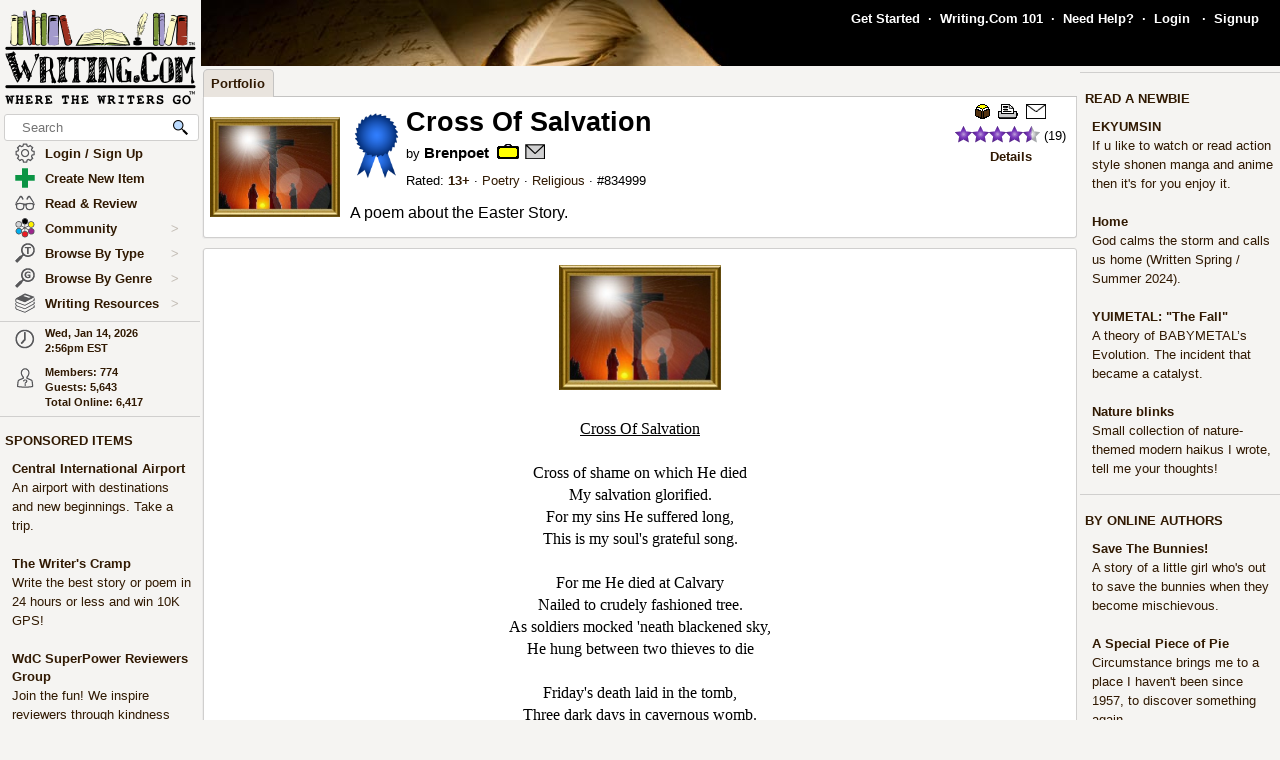

--- FILE ---
content_type: text/html; charset=UTF-8
request_url: https://www.writing.com/main/view_item/item_id/834999-Cross-Of-Salvation
body_size: 24947
content:
<!DOCTYPE html><html lang="en"><head><meta name="viewport" content="width=device-width, initial-scale=1" id="extViewportMeta"><link rel="icon" type="image/png" href="/favicon-W.png"><link rel="stylesheet" type="text/css" href="https://www.Writing.Com/main/style/skin_id/100157/ver/1488777908/styleX-ffffff-2025-12-15.css"><meta http-equiv="Content-Type" content="text/html; charset=utf-8"><meta http-equiv="Page-Enter" content="revealtrans(duration=0.0)"><meta http-equiv="Page-Exit" content="Alpha(opacity=100)"><meta charset="utf-8"><title>Cross Of Salvation - Writing.Com</title><style>BODY { background:#f5f4f2; } </style><meta http-equiv="X-UA-Compatible" content="IE=edge"><meta property="og:site_name" content="Writing.Com"><meta property="og:type" content="website"><meta property="og:image" content="https://www.writing.com/main/images/action/display/ver/1163500279/item_id/1076425.jpeg"><meta property="og:image:secure_url" content="https://www.writing.com/main/images/action/display/ver/1163500279/item_id/1076425.jpeg"><meta HTTP-EQUIV="Pragma" CONTENT="no-cache"><META HTTP-EQUIV="Content-Language" CONTENT="en"><META HTTP-EQUIV="CACHE-CONTROL" CONTENT="NO-CACHE"><META NAME="robots" CONTENT="FOLLOW,INDEX"><META NAME = "description"   content="A poem about the Easter Story.
"><META NAME = "company"   content="Writing.Com is the online community for creative writing, fiction writing, story writing, poetry writing, writing contests, writing portfolios, writing help, and writing writers."><META NAME = "keywords"   content="Crucifiction, Cross, Easter, Calvary, Jesus.">
<script type="application/ld+json">
{  "@context": "https://schema.org",  "@type": "WebContent",  "headline": "Cross Of Salvation",  "abstract": "A poem about the Easter Story.
",  "author": {  "@type": "Person",  "name": "Brenpoet"  },  "datePublished": "2004-04-01" , "dateModified": "2013-01-27" }
</script>
			<script type="importmap">
{
    "imports": {
        "prosemirror-model": "https://www.Writing.Com/main/editor/lib/prosemirror/v1.x/prosemirror-model.js?v=20260113-001",
        "prosemirror-state": "https://www.Writing.Com/main/editor/lib/prosemirror/v1.x/prosemirror-state.js?v=20260113-001",
        "prosemirror-view": "https://www.Writing.Com/main/editor/lib/prosemirror/v1.x/prosemirror-view.js?v=20260113-001",
        "prosemirror-transform": "https://www.Writing.Com/main/editor/lib/prosemirror/v1.x/prosemirror-transform.js?v=20260113-001",
        "prosemirror-commands": "https://www.Writing.Com/main/editor/lib/prosemirror/v1.x/prosemirror-commands.js?v=20260113-001",
        "prosemirror-keymap": "https://www.Writing.Com/main/editor/lib/prosemirror/v1.x/prosemirror-keymap.js?v=20260113-001",
        "prosemirror-history": "https://www.Writing.Com/main/editor/lib/prosemirror/v1.x/prosemirror-history.js?v=20260113-001",
        "prosemirror-schema-list": "https://www.Writing.Com/main/editor/lib/prosemirror/v1.x/prosemirror-schema-list.js?v=20260113-001",
        "prosemirror-dropcursor": "https://www.Writing.Com/main/editor/lib/prosemirror/v1.x/prosemirror-dropcursor.js?v=20260113-001",
        "prosemirror-gapcursor": "https://www.Writing.Com/main/editor/lib/prosemirror/v1.x/prosemirror-gapcursor.js?v=20260113-001",
        "orderedmap": "https://www.Writing.Com/main/editor/lib/prosemirror/v1.x/orderedmap.js?v=20260113-001",
        "rope-sequence": "https://www.Writing.Com/main/editor/lib/prosemirror/v1.x/rope-sequence.js?v=20260113-001",
        "w3c-keyname": "https://www.Writing.Com/main/editor/lib/prosemirror/v1.x/w3c-keyname.js?v=20260113-001"
    }
}
</script>
<script><!-- 
			this.top.location !== this.location && (this.top.location = this.location);
//--></script><script src="https://www.Writing.Com/main/js/jquery-3.5.1.min.js" type="text/javascript"></script><script src="https://www.Writing.Com/main/myjs/wdcjsX20251206b.js" type="text/javascript"></script><script src="https://www.Writing.Com/main/js/jquery.timeago.js" type="text/javascript"></script><link rel="stylesheet" href="https://www.Writing.Com/main/css/css_complete.css?x=1" media="none" onload="if(media!=='all')media='all'">	<script language="JavaScript"><!--
	
 var supportsPassive = false;  try {  var opts = Object.defineProperty({}, 'passive', {  get: function() { supportsPassive = true; }  });  window.addEventListener("test", null, opts);  } catch (e) {} 
 var lastClickElement;  $(document).mouseup(function(e) {  if (e.which !== 1) return;  if (e.target.classList.contains('subTrigger')) return;  if (e.target.tagName !== 'HTML' && !$(e.target).closest('.subLinkPopOut').length) {  $('.subLinkPopOut').hide();  }  var parentContainer = $(window.parent.document).find('.subLinkPopOut');  if (parentContainer.length && !$(e.target).closest(parentContainer).length) {  parentContainer.hide();  } }); document.documentElement.addEventListener('touchend', function(e) {  if (e.target.classList.contains('subTrigger')) return;  if (!$(e.target).closest('.subLinkPopOut').length) {  $('.subLinkPopOut').hide();  }  var parentContainer = $(window.parent.document).find('.subLinkPopOut');  if (parentContainer.length && !$(e.target).closest(parentContainer).length) {  parentContainer.hide();  } }, supportsPassive ? {passive: true} : false); document.documentElement.addEventListener('touchcancel', function(e) {  if (e.target.classList.contains('subTrigger')) return;  if (!$(e.target).closest('.subLinkPopOut').length) {  $('.subLinkPopOut').hide();  }  var parentContainer = $(window.parent.document).find('.subLinkPopOut');  if (parentContainer.length && !$(e.target).closest(parentContainer).length) {  parentContainer.hide();  } }, supportsPassive ? {passive: true} : false); 
 $(document).bind('cbox_open',function () { $('html').css({ overflow: 'hidden' }); }).bind('cbox_closed', function () { $('html').css({ overflow: 'auto' }); });  function updateClock() { var tmpTime = new Date(); var utc = tmpTime.getTime() + (tmpTime.getTimezoneOffset() * 60000); var currentTime = new Date(utc + (3600000 * -5)); var currentHours = currentTime.getHours(); var currentMinutes = currentTime.getMinutes(); currentMinutes = ( currentMinutes < 10 ? "0" : "" ) + currentMinutes; var timeOfDay = ( currentHours < 12 ) ? "am" : "pm"; currentHours = ( currentHours > 12 ) ? currentHours - 12 : currentHours; currentHours = ( currentHours == 0 ) ? 12 : currentHours; var currentTimeString = currentHours + ":" + currentMinutes + "" + timeOfDay; $(".WDCclock").html(currentTimeString); }
		$(document).ready(function () { 
			if (typeof $.fn.timeago !== 'undefined') {
				$("abbr.timeago").timeago(); 
				jQuery.timeago.settings.allowFuture = true; 
			}
			setInterval('updateClock()', 5000); 
		});
function animateEmoticon(emoticon) {  var baseDelay = 1500;  var randomAdditionalDelay = Math.random() * 3000;  var totalDelay = baseDelay + randomAdditionalDelay;  var flipState = 1;  var rotationDegrees = 0;  function startAnimation() {  rotationDegrees += 180;emoticon.css({ transition: 'transform 1.5s', transform: `scale(3) scaleX(${flipState})`,  }); setTimeout(function() { emoticon.css({  transform: `scale(0) scaleX(${flipState})`,  });  flipState *= -1;  setTimeout(startAnimation, totalDelay);  }, 1500);  }  startAnimation(); }  $(document).ready(function(){  $(".explodeEmoticon").each(function(){  animateEmoticon($(this));  });  }); 
$(document).ready( function () { var sideYPos = 0; var lastCalc = '';  if (!$('#Left_Column_Wrapper').length) { return; } var lastOffset = $( document ).scrollTop(); var lastDate = new Date().getTime(); var lastScrollTop = $(document).scrollTop(); var lastDir = ''; $(document).on('scroll', function(e) { var delayInMs = e.timeStamp - lastDate; var offset = $(document).scrollTop() - lastOffset; var speedInpxPerMs = Math.abs(offset / delayInMs) * 13; lastDate = e.timeStamp; lastOffset = $(document).scrollTop(); var st = $(window).scrollTop(); var oEvent = e.originalEvent; var delta  = oEvent.deltaY || oEvent.wheelDelta; var delta = -1; var amount = -speedInpxPerMs; var dir = 'up'; if (st > lastScrollTop) { dir = 'down'; delta = 1; amount = Math.abs(amount);  }  lastScrollTop = st;  if (dir != lastDir) {  lastDir = dir; return; } if (delta > 0) { var moveTo = $('#Left_Column_Wrapper_Inner2').position().top - amount; var maxMove = $(window).height() - $('#Left_Column_Wrapper_Inner2').height () - 50;  if (Math.abs (moveTo) > Math.abs (maxMove)) { return true; } if (moveTo > 0) { moveTo = 0; } if (Math.abs(moveTo) < Math.abs(maxMove)) { $('#Left_Column_Wrapper_Inner2').css({ position: 'relative', top: moveTo}); }  } else { var moveTo = $('#Left_Column_Wrapper_Inner2').position().top - amount; if (st == 0 || moveTo > 0) { moveTo = 0; } $('#Left_Column_Wrapper_Inner2').css({ position: 'relative', top: moveTo }); if (moveTo == 0) { return true; } } return true; });
 }); //--></script><script src='https://www.Writing.Com/main/js/jquery.mousewheel.js' type="text/javascript" language="javascript"></script><script language="JavaScript"><!--
function LaunchPop(myurl, myname, mywidth, myheight) { var mywin = 'toolbar=0,directories=0,menubar=0,scrollbars=1,resizable=1,width=' + mywidth + ',height=' + myheight;window.open(myurl, myname, mywin);}
function LaunchPopPlus(myurl, myname, mywidth, myheight, myscroll, myresize) { var mywin = 'toolbar=0,directories=0,menubar=0,scrollbars=' + myscroll + ',resizable=' + myresize + ',width=' + mywidth + ',height=' + myheight;window.open(myurl, myname, mywin);}
var thisOne; var thisMenu;
function tmpClicker(thisOne, thisMenu) { var before = $("#" + thisMenu).css('display'); $(".submenu").hide(); $(".account").attr('id', ''); if (before != 'none') { $("#" + thisMenu).hide(); $("#" + thisMenu).css('z-index', $("#" + thisMenu).attr('origZ')); $(thisOne).css('background-color', ''); } else { $("#" + thisMenu).show(); $("#" + thisMenu).attr('origZ', $("#" + thisMenu).css('z-index')); $("#" + thisMenu).css('z-index', 100000); } }
//--></script><script language="JavaScript"><!--
	$(document).on('contextmenu', '.contextLink', function (e) { var url = $(this).attr('href'); var windowName = $(this).attr('id'); window.open(url, windowName); event.stopPropagation(); return false; });

	$(document).on('contextmenu', '.imgPortLink', function (e) { return false; });
	$.fn.selectRange = function (start, end) { return this.each(function () { if (this.setSelectionRange) { this.focus(); this.setSelectionRange(start, end); } else if (this.createTextRange) { var range = this.createTextRange(); range.collapse(true); range.moveEnd('character', end); range.moveStart('character', start); range.select(); } }); };

$(document).ready(function () {

	$(document).mouseup(function () {  if ($(document).attr('lastSkip') == 1) {  $(document).attr('lastSkip', 0); return true; }  $(".submenu").hide(); $(".account").attr('id', ''); $(".account").css('background-color', ''); }); });
if (navigator.appVersion.indexOf("10_7")!=-1){jQuery('.showScroll').addClass('lion');}if (navigator.appVersion.indexOf("10_8")!=-1){jQuery('.showScroll').addClass('lion');}
//--></script><script type='text/javascript'>//<![CDATA[


 $(document).on({  mouseenter: function () {  usethis = $(this);  timer = setTimeout(function () {   var toolData = usethis.attr('toolData');  var tooltip = $('<div class="shadowBox mytooltip mainLineBorder" style="z-index:2147483647;"></div>').html($('#' + toolData).html());  tooltip.appendTo('body').css('top', (usethis.offset().top - 25) + 'px').css('left', (usethis.offset().left + 50) + 'px');  preloadLazyBackground(tooltip);  tooltip.fadeIn('fast'); }, 500); },  mouseleave: function() { clearTimeout(timer); $('.mytooltip').remove(); } }, '.smallCover');  $(document).on({  mouseenter: function () { if ( typeof timer !== 'undefined') { clearTimeout(timer); }  usethis = $(this);  timer = setTimeout(function () {  var toolData = usethis.attr('toolData');  if (toolData != "isToolTip") {  var tooltip = $('<div class="shadowBox mytooltip mainLineBorder" toolData="isToolTip" style="z-index:2147483647;"></div>').html($('#' + toolData).html());  tooltip.appendTo('body').css('top', (usethis.offset().top - 63) + 'px').css('left', (usethis.offset().left - 18) + 'px');  preloadLazyBackground(tooltip);  tooltip.fadeIn('fast'); } }, 500);  }, mouseleave: function() { if ( typeof timer !== 'undefined') { clearTimeout(timer); }  timer = setTimeout(function () { $('.mytooltip').remove(); }, 750); }, }, '.reactionMouse, .mytooltip');  $(document).on({  mouseenter: function () { if ( typeof timer !== 'undefined') { clearTimeout(timer); }  usethis = $(this);  timer = setTimeout(function () {  var toolData = usethis.attr('toolData');  if (toolData != "isToolTip") {  var tooltip = $('<div class="shadowBox mytooltip mainLineBorder" toolData="isToolTip" style="z-index:2147483647;"></div>').html($('#' + toolData).html());  tooltip.appendTo('body').css('top', (usethis.offset().top - 85) + 'px').css('left', (usethis.offset().left - 18) + 'px');  preloadLazyBackground(tooltip);  tooltip.fadeIn('fast'); } }, 50);  }, mouseleave: function() { if ( typeof timer !== 'undefined') { clearTimeout(timer); }  timer = setTimeout(function () { $('.mytooltip').remove(); }, 750); }, }, '.reactionMouseLeft, .mytooltip');  $(document).on({  mouseenter: function () { $('.mytooltip').remove();   if ( typeof timer !== 'undefined') { clearTimeout(timer); }  usethis = $(this);  timer = setTimeout(function () {  var toolData = usethis.attr('toolData');  if (toolData != "isToolTip") {  var tooltip = $('<div class="shadowBox mytooltip mainLineBorder" toolData="isToolTip" style="z-index:2147483647;"></div>').html($('#' + toolData).html());  tooltip.appendTo(usethis.parent()).css('top', '-85' + 'px').css('right', (0) + 'px');  preloadLazyBackground(tooltip);  tooltip.fadeIn('fast'); } }, 50);  }, mouseleave: function() { if ( typeof timer !== 'undefined') { clearTimeout(timer); }  timer = setTimeout(function () { $('.mytooltip').remove(); }, 750); }, }, '.reactionMouseRight, .mytooltipRight'); 
      //]]> </script>
<!--[if lt IE 7]><style>
/* style for IE6 + IE5.5 + IE5.0 */
#Content_Column_Wrapper { height: 0; }
#Content_Column_Wrapper { border-left: 1px solid #aaaaaa;  border-right: 1px solid #aaaaaa; }
</style><![endif]-->
<!--[if IE 7]><style>
#Content_Column_Wrapper { zoom: 1; }
</style><![endif]-->
   <style type="text/css"><!--
   html { overflow-y: scroll; }
body {  background:#f5f4f2;  }
#Whole_Page_Div_Wrapper_Outer {   }
#Whole_Page_Div_Wrapper { min-width:950px; max-width:1400px; }
#Whole_Page_Div { position: relative; min-width:790px; clear:both; border-right:0px solid #d0cfce; border-left:0px solid #d0cfce; }
#Top_Half_Page_Wrapper { position: relative; border:0px; }
#Top_Half_Page_Wrap_Inner { }
   #Left_Column_Wrapper { position:sticky; z-index:1200000000; top:0px; overflow: visible; float:left; width:200px; min-width:200px; max-width:200px; margin: -66px 0px 0px 0px; } 
      #Skins_Popover { position:relative; display:none; visibility:hidden; min-height:66px; padding:0px 0px 7px 0px; margin:0px 0px 10px 0px; } 
#Logo_Wrapper { width:160px; padding-left:0px; } 
#Left_Column_Inner { position: relative; }
#Page_Top_Wrapper { position:relative; padding:0px; top:0px; margin:0px 0px 0px 201px; right:0px; height:66px; min-height:66px; max-height:66px; }

#Page_Top_Inner { position:relative; overflow:hidden; border-bottom:0px solid #d0cfce; }
#Item_Top_Ad_Cell { border-top:1px solid #d0cfce; border-bottom:1px solid #d0cfce; }
#Page_Top_Real_Inner { display:block; height:66px; }
#Right_Column_Wrapper { z-index:21; position:relative;float:right;display:block; height:100%; top:0px; margin:0px 0px 0px 0px; width:200px;  }
#Right_Column_Wrapper_IAct { z-index:21; position:relative;float:right;display:block; height:100%; top:0px; margin:0px 0px 0px 0px; width:10px;  }
#Column_Line_Left { position:absolute; z-index:1; top:0px; bottom:0px; left: 200px; width:0px; background-color: #d0cfce; }
#Column_Line_Right { z-index:20; background-color: #d0cfce; position:absolute; top:67px; width: 0px;right: 200px;bottom:0px; }
#Content_Column_Wrapper { z-index:11; position:relative;margin-left:201px;margin-right:201px; padding-top:0px; } 
#Content_Column_Inside { margin:0px 0px 0px 0px; overflow-y:hidden; overflow-x:auto; padding:0px 0px 0px 0px; } 
#Footer_Wrapper { clear:both; position:relative; bottom:0px; padding:10px 0px 10px 0px; margin:0px; color:#676670; background-color:#edeff2; border-top:1px solid #d0cfce; }
#Footer_Wrapper a { color:#34579b; text-decoration: none; font-weight: bold; }
#Editor_Buttons { padding:0px 15px 0px 15px; align:center; margin:2px; }
#Editor_Buttons_NoPad { padding:0px 0px 0px 0px; align:center; margin:2px; }
.Editor_Button { margin:1px; cursor:pointer;  }
#Notepad_TextArea { clear:both; width:100%; text-align:center; } 
.coverClass {  background-color:#fff; border-radius:5px; }
.fontWeightNormal { font-weight: normal; }
.lightBackgroundColor  {  background-color:#f5f4f2; }
.whiteBackgroundColor  {  background-color:#fff; }
.grayBackgroundColor  {  background-color:#444; }
.lighterBackgroundColor  {  background-color:#fdfdfc; }
.mainLineBorder { border:1px solid #d0cfce; }
.mainLineBorderTop { border-top:1px solid #d0cfce; }
.mainLineBorderBottom { border-bottom:1px solid #d0cfce; }
.mainLineBorderLeft { border-left:1px solid #d0cfce; }
.mainLineBorderRight { border-right:1px solid #d0cfce; }
.dropShadowBox { -moz-box-shadow    : 2px 2px 5px rgba(0, 0, 0, 0.5); -webkit-box-shadow : 2px 2px 5px rgba(0, 0, 0, 0.5); box-shadow         : 2px 2px 5px rgba(0, 0, 0, 0.5);  }
.dropShadowBoxSmall { -moz-box-shadow    : 1px 1px 3px rgba(0, 0, 0, 0.5); -webkit-box-shadow : 1px 1px 3px rgba(0, 0, 0, 0.5); box-shadow         : 1px 1px 3px rgba(0, 0, 0, 0.5);  }
.headerText {  -webkit-tap-highlight-color: rgba(255, 255, 255, 0);-webkit-touch-callout: none;-webkit-user-select: none;-khtml-user-select: none;-moz-user-select: none;-ms-user-select: none;user-select: none; text-transform: capitalize; font-weight:bold; font-size:1.5em; align:center; cursor:default; }
.tabButton { background-color: #311a03; color: #ffffff; border:1px solid #aaaaaa } 
.printOnly { 
   display:none; 
}

   @media print
   {
   * {-webkit-print-color-adjust:exact;}
   .lightBackgroundColor { background-color: #fff; }
   .norm { font-size: 12pt; color: #000000; }
   .printOnly { display: block; }
   .itemBottom { display: none; }
   .topTabs { display:none; }
   .tabs { display:none; }
   .noPrint { display:none;} 
   .noPrintIt { display:none;} 
   #Footer_Wrapper { display: none; }
   #Left_Column_Wrapper { display:none; }
   #Content_Column_Wrapper { margin:0px;  width:100%; border:0px solid black; }
   #Right_Column_Wrapper { display:none; }
   #Page_Top_Wrapper { display:none; }
   .shadowBox { background-color: #ffffff; border:0px; border-radius:0px; -moz-box-shadow    : 0 0px 0px rgba(0, 0, 0, 0); -webkit-box-shadow : 0 0px 0px rgba(0, 0, 0, 0); box-shadow         : 0 0px 0px rgba(0, 0, 0, 0); padding:20px;}
.shadowBoxTop { 
   margin-top: 0px !important;  margin-right:2px !important; margin-left:2px !important; 
   border:2px solid #fff !important;
   border-top:0px !important;
   border-top-left-radius: 0px;
   border-top-right-radius: 0px;
}


   } --></style><!-- Global site tag (gtag.js) - Google Analytics -->
<script defer src="https://www.googletagmanager.com/gtag/js?id=UA-214150-1"></script>
<script>
	  window.dataLayer = window.dataLayer || [];
	  function gtag(){dataLayer.push(arguments);}
	  gtag('set', 'allow_ad_personalization_signals', false);
	  gtag('set', 'allow_google_signals', false);
	  gtag('js', new Date());

	  gtag('config', 'UA-214150-1', {'conversion_linker': false});
</script>
<script>
document.addEventListener('DOMContentLoaded', function() {
  const lazyBackgrounds = document.querySelectorAll('.lazy-background');
  if ('IntersectionObserver' in window) {
    const backgroundObserver = new IntersectionObserver(function(entries, observer) {
      entries.forEach(function(entry) {
        if (entry.isIntersecting) {
          const target = entry.target;
          const backgroundSrc = target.getAttribute('data-background');
          target.style.backgroundImage = `url(${backgroundSrc})`;
          backgroundObserver.unobserve(target);
        }
      });
    });
    lazyBackgrounds.forEach(function(lazyBackground) {
      backgroundObserver.observe(lazyBackground);
    });
  } else {
    lazyBackgrounds.forEach(function(lazyBackground) {
      const backgroundSrc = lazyBackground.getAttribute('data-background');
      lazyBackground.style.backgroundImage = `url(${backgroundSrc})`;
    });
  }
});

function preloadLazyBackground(element) {
  var lazyBackgrounds = $(element).find('.lazy-background');
  lazyBackgrounds.each(function() {
    var backgroundImageUrl = $(this).attr('data-background');
    if (backgroundImageUrl) {
      // Only update the background-image property
      $(this).css('background-image', 'url("' + backgroundImageUrl + '")');
    }
  });
  return element;
}

</script>
</head><body class="norm  lightBackgroundColor" marginwidth="0" marginheight="0" leftmargin="0" rightmargin="0" topmargin="0" onClick="whichElement(event); if (parent && parent!=self && parent.whichElement) { parent.whichElement(event); } " id="tab1" onLoad=""><span id="dataHidden" style="visibility:hidden;display:none;"></span><script type="text/javascript"><!--
	if (top!=self && !top.document.isDesk) top.location.replace(location.href);
	--></script><div class="noSelect" id="uPortId" style="visibility:hidden;display:none;height:auto;"></div><div id="uPort2" style="visibility:hidden;display:none;padding:0px;margin:0px;" class="norm noSelect subLinkPopOut"><div class="shadowBox dropShadowBox" style="background-color:#fff;margin:0px;padding:10px 5px 10px 5px;"><table border=0 width="130" cellspacing=0 cellpadding=0><tr><td align=center class="norm"><div style="padding:0px 0px 7px 0px;"><b>%%USERNAME%%</b></div><div><img loading="lazy" style="display:block;" src="https://images.Writing.Com/imgs/writing.com/writers/costumicons-lg2/pl-top.png" width=104
						height=13 border=0></div><div><img loading="lazy" src="https://images.Writing.Com/imgs/writing.com/writers/costumicons-large/pl-icon-regular-2.png"  style="display:block;"  alt="%%USERNAME%%'s Portfolio" width="104" height="55" border=0></div><div><img loading="lazy" style="display:block;" src="https://images.Writing.Com/imgs/writing.com/writers/costumicons-lg2/pl-bottom.gif" width="104" height="3" border=0></div><div style="padding:5px 0px 5px 0px;"><B>%%ACCWORDS%%</b></div><div style="padding:0px 0px 5px 0px;font-size:smaller;">%%ONOFF%%</div><div style="font-size:smaller;"><nobr>Est. %%EST%%</nobr></div></td></tr></table></div></div><div id="uPort" style="visibility:hidden;display:none;padding:0px;margin:0px;" class="norm noSelect"></div><div id="uPort_opts2" style="visibility:hidden;display:none;padding:0px;margin:0px;" class="norm noSelect subLinkPopOut"><div onContextMenu="return false;"  onMouseOut="hideMine('uPort_opts');" onMouseOver="showMine('uPort_opts');" class="noSelect" style="padding:0px;margin:30px;top:-25px;left:-30px;min-width:185px;position:relative;"><div style="background-color:#fff;padding:0px;margin:0px;" class="noSelect shadowBox dropShadowBox"><div style="font-weight:bold;text-vertical-align:middle;border-bottom:1px solid #aaa;padding:6px 13px 6px 13px;" class="norm"><a class="sblueroll" href="https://www.Writing.Com/main/portfolio/view/%%REPLACE%%"  target="_top" ><img loading="lazy" style="" class="emoteZ" src="https://images.Writing.Com/imgs/writing.com/writers/e21/binoculars.png" alt="*Binoculars*" title="Binoculars" border=0  width=15 height=15>&nbsp;  View Portfolio</a> &nbsp;<a tabindex="-1" title="New Window."  href="https://www.Writing.Com/main/portfolio/view/%%REPLACE%%"  target="_blank" ><img class="noSelect" loading="lazy" style="opacity:.4;" src="https://www.Writing.Com/nw.gif" onMouseOver="$(this).css('opacity', '1');" onMouseOut="$(this).css('opacity', '.4');" height=12 width=12 border=0 alt="Open in new Window."></a></div><div style="font-weight:bold;text-vertical-align:middle;border-bottom:1px solid #aaa;padding:6px 13px 6px 13px;" class="norm"><a class="sblueroll" href="https://www.Writing.Com/main/profile/notebook/%%REPLACE%%"  target="_top" ><img loading="lazy" style="" class="emoteZ" src="https://images.Writing.Com/imgs/writing.com/writers/e21/notepad.png" alt="*Notepad*" title="Notepad" border=0  width=15 height=15>&nbsp;  Visit Notebook</a> &nbsp;<a tabindex="-1" title="New Window."  href="https://www.Writing.Com/main/profile/notebook/%%REPLACE%%"  target="_blank" ><img class="noSelect" loading="lazy" style="opacity:.4;" src="https://www.Writing.Com/nw.gif" onMouseOver="$(this).css('opacity', '1');" onMouseOut="$(this).css('opacity', '.4');" height=12 width=12 border=0 alt="Open in new Window."></a></div><div style="font-weight:bold;text-vertical-align:middle;border-bottom:1px solid #aaa;padding:6px 13px 6px 13px;"><a rel="nofollow" class="sblueroll" href="https://www.Writing.Com/main/my_gifts/recipient_username/%%REPLACE%%"  target="_top" ><img loading="lazy" style="" class="emoteZ" src="https://images.Writing.Com/imgs/writing.com/writers/e21/dollar.png" alt="*Dollar*" title="Dollar" border=0  width=15 height=15>&nbsp;  Send Gift Points</a> &nbsp;<a tabindex="-1" title="New Window."  href="https://www.Writing.Com/main/my_gifts/recipient_username/%%REPLACE%%"  rel="nofollow"  target="_blank" ><img class="noSelect" loading="lazy" style="opacity:.4;" src="https://www.Writing.Com/nw.gif" onMouseOver="$(this).css('opacity', '1');" onMouseOut="$(this).css('opacity', '.4');" height=12 width=12 border=0 alt="Open in new Window."></a></div><div style="font-weight:bold;text-vertical-align:middle;border-bottom:1px solid #aaa;padding:6px 13px 6px 13px;" class="norm"><a class="sblueroll" href="https://www.Writing.Com/main/profile/reviews/%%REPLACE%%"  target="_top" > Request Review: %%RRINFO%% </a> &nbsp;<a tabindex="-1" title="New Window."  href="https://www.Writing.Com/main/profile/reviews/%%REPLACE%%"  target="_blank" ><img class="noSelect" loading="lazy" style="opacity:.4;" src="https://www.Writing.Com/nw.gif" onMouseOver="$(this).css('opacity', '1');" onMouseOut="$(this).css('opacity', '.4');" height=12 width=12 border=0 alt="Open in new Window."></a></div><div style="font-weight:bold;text-vertical-align:middle;padding:6px 13px 6px 13px;;position:relative;" align=center><div style="float:left;"><a class="sblueroll" href="https://www.Writing.Com/main/profile/awardicons/%%REPLACE%%"  target="_top" ><img loading="lazy" style="" class="emoteZ" src="https://images.Writing.Com/imgs/writing.com/writers/e21/ribbonb.png" alt="*Ribbonb*" title="Ribbonb" border=0  width=15 height=15> Awards</a></div><div style="float:right;"><a class="sblueroll" href="https://www.Writing.Com/main/profile/badges/%%REPLACE%%"  target="_top" ><img loading="lazy" style="" class="emoteZ" src="https://images.Writing.Com/imgs/writing.com/writers/e21/badge.png" alt="*Badge*" title="Badge" border=0  width=15 height=15> Badges</a></div>  <span style="opacity:.5;padding:0px 10px 0px 10px;">|</span> </div></div></div></div><div id="uPort_opts" style="visibility:hidden;display:none;padding:0px;margin:0px;" class="norm noSelect subLinkPopOut "></div><div id="uPort_rt_opts2" style="visibility:hidden;display:none;padding:0px;margin:0px;" class="norm subLinkPopOut"><div onContextMenu="return false;" onMouseOut="hideMine('uPort_rt_opts');" onMouseOver="showMine('uPort_rt_opts');" class="noSelect" style="padding:0px;margin:30px;top:-25px;left:-30px;min-width:185px;position:relative;display:inline-block;"><div style="background-color:#fff;padding:0px;margin:0px;" class="noSelect shadowBox dropShadowBox"><div title="Click to copy username." style="font-weight:bold;text-vertical-align:middle;border-bottom:1px solid #aaa;padding:6px 13px 6px 13px;;" class="norm "><span class="noselect" style="font-weight:normal;">un: </span><span style="font-weight:normal;cursor:pointer;" class="unClass selectOk copyML" data-type="user" data-value="%%REPLACE%%"><b>%%REPLACE%%</b></span></div><div style="font-weight:bold;text-vertical-align:middle;border-bottom:1px solid #aaa;padding:6px 13px 6px 13px;" class="norm noselect"><a rel="nofollow" class="sblueroll" href="https://www.Writing.Com/main/em/action/new/toid/%%UID%%/in/1"  target="_top" ><img loading="lazy" style="" class="emoteZ" src="https://images.Writing.Com/imgs/writing.com/writers/e21/at.png" alt="*At*" title="At" border=0  width=15 height=15>&nbsp;  Send Email</a> &nbsp;<a tabindex="-1" title="New Window."  href="javascript:LaunchPop('https://www.Writing.Com/main/em/action/new/toid/%%UID%%',   'mess', '710', '540')"  rel="nofollow"  target="_blank" ><img class="noSelect" loading="lazy" style="opacity:.4;" src="https://www.Writing.Com/nw.gif" onMouseOver="$(this).css('opacity', '1');" onMouseOut="$(this).css('opacity', '.4');" height=12 width=12 border=0 alt="Open in new Window."></a></div><div style="font-weight:bold;text-vertical-align:middle;border-bottom:1px solid #aaa;padding:6px 13px 6px 13px;" class="norm noselect"><a  rel="nofollow" class="sblueroll" href="https://www.Writing.Com/main/badges/badgeto_un/%%REPLACE%%"  target="_top" ><img loading="lazy" style="" class="emoteZ" src="https://images.Writing.Com/imgs/writing.com/writers/e21/badge.png" alt="*Badge*" title="Badge" border=0  width=15 height=15>&nbsp;  Send Merit Badge</a> &nbsp;<a tabindex="-1" title="New Window."  href="https://www.Writing.Com/main/badges/badgeto_un/%%REPLACE%%"  target="_blank" ><img class="noSelect" loading="lazy" style="opacity:.4;" src="https://www.Writing.Com/nw.gif" onMouseOver="$(this).css('opacity', '1');" onMouseOut="$(this).css('opacity', '.4');" height=12 width=12 border=0 alt="Open in new Window."></a></div><div style="font-weight:bold;text-vertical-align:middle;border-bottom:1px solid #aaa;padding:6px 13px 6px 13px;" class="norm noselect"><a  rel="nofollow" class="sblueroll" href="https://www.Writing.Com/main/awardicons/awardto_id/%%REPLACE%%"  target="_top" ><img loading="lazy" style="" class="emoteZ" src="https://images.Writing.Com/imgs/writing.com/writers/e21/ribbonb.png" alt="*Ribbonb*" title="Ribbonb" border=0  width=15 height=15>&nbsp;  Send Awardicon</a> &nbsp;<a tabindex="-1" title="New Window."  href="https://www.Writing.Com/main/awardicons/awardto_id/%%REPLACE%%"  target="_blank" ><img class="noSelect" loading="lazy" style="opacity:.4;" src="https://www.Writing.Com/nw.gif" onMouseOver="$(this).css('opacity', '1');" onMouseOut="$(this).css('opacity', '.4');" height=12 width=12 border=0 alt="Open in new Window."></a></div>		<div style="font-weight:bold;text-vertical-align:middle;padding:6px 13px 6px 13px;;border-bottom:0px;" class="norm noselect"><form target="_blank" method="post" action="https://www.Writing.Com/main/my_gifts" style="margin:0px;padding:0px;"><input type="hidden" name="action" value="confirm_give_gift"><input type="hidden" name="seasurf" value="b442d2786c9390e1019d52a1fe63f53d7e22d929217d29cd5282e9ed0ac8742b154118327477dd3391e7301bb109086a089acc3c2a1380b9206dc4c1c72407f6-1768420581"><input type="hidden" name="recipient_username" value="%%REPLACE%%"><input type="text" class="fontd9 mobileFontd9" name="gift_size" style="width:70px;" onFocus="showMine('giftCommArea%%UID%%');"> <input type="submit" class="fontd9 mobileFontd9" name="" value="Give GPs" style="border-radius:5px;background:#abd037;font-weight:bold;width:70px;color:#000000;"><div style="display:none;font-weight:normal;padding:10px 0px 5px 0px;" align=center id="giftCommArea%%UID%%">Comments: (optional)<div><textarea id="giftCommTextArea%%UID%%" name="gift_comment" style="outline:none;width:140px;height:60px;font-size:smaller;border-radius:5px;padding:4px;border-color:#aaaaaa;margin-bottom:5px;"></textarea></div></div></form></div></div></div></div><div id="uPort_rt_opts" style="visibility:hidden;display:none;padding:0px;margin:0px;" class="norm noSelect subLinkPopOut"></div><div id="parentLBoxOutter" style="position:fixed;display:none;visibility:hidden;width:100%;height:100%;z-index:100000001;" align=center><div><div style="background-color:#ffffff;z-index:100000001;position:relative;left:-50%;align:center;display:none;visibility:hidden;max-width:100%;margin:0px;" onClick="this.style.visibility='hidden';this.style.display='none';"  class="shadowBox" id="parentLBox"></div></div></div><div id="parentLBox2" style="z-index:100000000;padding:0px;margin:0px;position:absolute;visibility:hidden;display:none;"><img id="localLBoxImg" style="background-color:#eeeeee;-moz-box-shadow    : 5px 10px 5px rgba(0, 0, 0, 0.4); -webkit-box-shadow : 5px 10px 5px rgba(0, 0, 0, 0.4); box-shadow         : 5px 10px 5px rgba(0, 0, 0, 0.4); padding:0px;margin:0px;pointer-events:none;" src=""></div><div id="topRollDown" style="align:center;display:none;visibility:hidden;padding:10px;position:fixed;width:100%;height:20px;z-index:9999999;background-color:#eeeeee;" class="mainLineBorderBottom" align=center><span id="topRollDownDataX"></span><div id="topRollDownData"></div><div style="position:fixed;top:10px;right:10px;"><a title="Close Notice." style="cursor:pointer;padding:3px;" onClick="topRollDown.style.display='none';topRollDown.style.visibility='hidden';topRollDownSpacer.style.display='none';topRollDownSpacer.style.visibility='hidden';topRollDownData.innerHTML='';"><b>X</b></a></div></div><div id="topRollDownSpacer" style="align:center;display:none;visibility:hidden;padding:10px;width:90%;height:20px;z-index:9999999;background-color:#eeeeee;" class="mainLineBorderBottom" align=center>&nbsp;</div><div id="readingModeNav" class="noPrint" style="align:center;display:none;visibility:hidden;padding:5px;position:fixed;width:100%;height:15px;z-index:9999999;background-color:#cccccc;border-bottom:1px solid black;"  align=center><div  class="noPrint"  id="readingModeNavData" style="padding:0px 0px 0px 10px;" align=left></div></div><div  class="noPrint"  id="readingModeNavSpacer" style="align:center;display:none;visibility:hidden;padding:5px;width:90%;height:15px;z-index:9999999;background-color:#eeeeee;" class="mainLineBorderBottom" align=center>&nbsp;</div><div id="Whole_Page_Div_Wrapper_Outer" align=center><div id="Whole_Page_Div_Wrapper" align=center><div id="Whole_Page_Div"><div id="Column_Line_Left"></div><div id="Column_Line_Right" ></div><div id="Top_Half_Page_Wrapper"><div id="Top_Half_Page_Wrap_Inner"><div id="Main_Loading_Image" style="position:absolute;top:80px;left:215px;z-index:1;"><img src="https://images.Writing.Com/imgs/writing.com/writers/load2_FFFFFF.gif" width=16 height=16 style="display:block;"></div><div id="Page_Top_Wrapper" style=""><div id="Page_Top_Inner" style="background-image:url(/main/skins/display/100157.jpeg);background-color:#000000;background-repeat:no-repeat;"><div id="smdebug" style="visibility:hidden;display:none;float:left;"></div><div id="Page_Top_Real_Inner" class="noselect"><div align=right style="padding:13px 14px 10px 0px;"><div style="padding:0px 0px 23px 0px;"><div id="skinLinks_Span" class="skinLinksBkgd" style="padding:1px 6px 1px 6px;position:absolute;right:15px;top:9px;border-radius:4px;background-color:#655f5d;opacity:0;filter:alpha(opacity=0);"><span class="skinLinks" style="visibility:hidden;"><div style="position:relative;display:inline-block;"><a class="skinLinks" href="https://www.Writing.Com/main/books/action/view/entry_id/101_get_started">Get Started</a> </div><div style="position:relative;display:inline-block;"> &nbsp; <b>&#183;</b> &nbsp; </div><div style="position:relative;display:inline-block;"><a class="skinLinks" href="https://www.Writing.Com/main/books/item_id/101-WritingCom-101">Writing.Com 101</a></div><div style="position:relative;display:inline-block;"> &nbsp; <b>&#183;</b> &nbsp; </div><div style="position:relative;display:inline-block;"><a class="skinLinks" href="https://www.Writing.Com/main/forums/item_id/303715-Technical-Support-Forum">Need Help?</a> </div><div style="position:relative;display:inline-block;"> &nbsp; <b>&#183;</b> &nbsp; </div><div style="position:relative;display:inline-block;"><a class="skinLinks" href="https://www.Writing.Com/main/login">Login</a></div> <div style="position:relative;display:inline-block;"> &nbsp; <b>&#183;</b> &nbsp; </div><div style="position:relative;display:inline-block;"><a class="skinLinks" href="https://www.Writing.Com/main/signup">Signup</a></div> </span></div><div id="skinLinks_Span2" class="skinLinksBkgd" style="padding:1px 6px 1px 6px;position:absolute;right:15px;top:9px;border-radius:4px;"><span class="skinLinks" id="skinLinksJR"><div style="position:relative;display:inline-block;"><a class="skinLinks" href="https://www.Writing.Com/main/books/action/view/entry_id/101_get_started">Get Started</a> </div><div style="position:relative;display:inline-block;"> &nbsp; <b>&#183;</b> &nbsp; </div><div style="position:relative;display:inline-block;"><a class="skinLinks" href="https://www.Writing.Com/main/books/item_id/101-WritingCom-101">Writing.Com 101</a></div><div style="position:relative;display:inline-block;"> &nbsp; <b>&#183;</b> &nbsp; </div><div style="position:relative;display:inline-block;"><a class="skinLinks" href="https://www.Writing.Com/main/forums/item_id/303715-Technical-Support-Forum">Need Help?</a> </div><div style="position:relative;display:inline-block;"> &nbsp; <b>&#183;</b> &nbsp; </div><div style="position:relative;display:inline-block;"><a class="skinLinks" href="https://www.Writing.Com/main/login">Login</a></div> <div style="position:relative;display:inline-block;"> &nbsp; <b>&#183;</b> &nbsp; </div><div style="position:relative;display:inline-block;"><a class="skinLinks" href="https://www.Writing.Com/main/signup">Signup</a></div> </span></div></div></div></div></div></div><div id="Left_Column_Wrapper" class="lightBackgroundColor" style="border:0px solid black;width:200px;"><div id="Left_Column_Wrapper_Inner2" class="" style="border:0px solid black;width:200px;"><div id="Skins_Popover" align=right class="mainLineBorderBottom"></div><div style="z-index:2147483647;position:fixed;" id="im_check"></div><div id="Logo_Wrapper" class="noselect lightBackgroundColor" style="padding-top:5px;" onMouseOver="if (!document.getElementById('Skins_Popover').isShown) { showMine('top_page_skin_link'); }" onMouseOut="hideMine('top_page_skin_link');" ><A href="/"><img style="position:relative;display:block;left:-20px;" src="https://images.Writing.Com/imgs/writing.com/writers/writing-for-writers-2022.png" border=0 width="200" height="105" alt=\"Writing.Com Logo\"></a></div><div id="Left_Column_Inner" style="position:relative;"><script>
	<!--//

		function clickMagnify(event) { 
			$('#moreSearch').show();if ($("#portSearchx input[type='radio']:checked").val() == 'all') {   var url = '/main/search?action=search&ps=1&search_for=' + $('#port_search_for').val() + '&ps_genre=' + $('#ps_genre option:selected').val() + '&ps_type=' + $('#ps_type option:selected').val();  window.location.replace(url);  event.cancelBubble = true; event.returnValue = false;  if (event.preventDefault) event.preventDefault();  if (event.stopPropagation) event.stopPropagation(); return true; } $('#searchPopBox').show(); doPortSearch(event);}

		function focusText(event) {
            $('#moreSearch').show(); if ($("#portSearchx input[type='radio']:checked").val() == 'all') { return true; } if ($('#port_search_for').val() == '') { return true; } $('#searchPopBox').show(); doPortSearch(event); }

		function keyDownText (event){
            if ($("#portSearchx input[type='radio']:checked").val() == 'all') {   if(event.keyCode == 13) {  var url = '/main/search?action=search&ps=1&search_for=' + $('#port_search_for').val() + '&ps_genre=' + $('#ps_genre option:selected').val() + '&ps_type=' + $('#ps_type option:selected').val();  window.location.replace(url);  event.cancelBubble = true; event.returnValue = false;  if (event.preventDefault) event.preventDefault();  if (event.stopPropagation) event.stopPropagation();  }  return true; } $('#searchPopBox').show(); doPortSearch(event);}

		function keyUpText(event) {
				if ($("#portSearchx input[type='radio']:checked").val() == 'all') { return true; } $('#searchPopBox').show(); doPortSearch(event);}

	//-->
	</script><div align="left" class="noselect" style="position:relative;line-height: 1.2;"><div id="searchPopBox" class="shadowBox subLinkPopOut dropShadowBox showScroll lion" style="margin-left:15px;display:none;position:absolute;padding:0px;left:182px;top:-20px;width:350px;height:500px;overflow-y:scroll;z-index:100000;"><div id="portresults"><div id="portresults2" style=""></div></div></div><div id="searchPopBox2" align=center class="shadowBox subLinkPopOut dropShadowBox showScroll lion" style="margin-left:15px;display:none;position:absolute;padding:25px;width:225px;left:182px;top:-20px;z-index:100000;">Press '<b>enter</b>' or click the <span style="cursor:pointer;" onClick="$('#moreSearch').show();if ($('#portSearchx input[type=\'radio\']:checked').val() == 'all') {   var url = '/main/search?action=search&ps=1&search_for=' + $('#port_search_for').val() + '&ps_genre=' + $('#ps_genre option:selected').val() + '&ps_type=' + $('#ps_type option:selected').val();  window.location.replace(url);  if (event.preventDefault) event.preventDefault();  if (event.stopPropagation) event.stopPropagation();  event.cancelBubble = true; event.returnValue = false;  return true; } $('#searchPopBox').show(); doPortSearch(event);"><img loading="lazy" style="" class="emoteZ" src="https://images.Writing.Com/imgs/writing.com/writers/e21/magnify.png" alt="*Magnify*" title="Magnify" border=0  width=15 height=15></span><br>to search all of Writing.Com.</div><form name="portSearchx" id="portSearchx" style="margin:0px;padding:0px;" ><div style="margin:4px 1px 0px 4px;padding:0px 0px 0px 0px;background-color:#ffffff;position:relative;border-radius:3px;" class="mainLineBorder"><div style=""><input type="text"  name="search_for" id="port_search_for" style="font-size:1em;padding:5px 15px 5px 15px;width:148px;margin-left:2px;border:none;border-color: transparent;"  onFocus="focusText(event);"  onMouseUp="  if (event.preventDefault) event.preventDefault();  if (event.stopPropagation) event.stopPropagation(); event.cancelBubble = true; event.returnValue = false; return false;"  onKeyDown="keyDownText(event);"  onKeyUp="keyUpText(event); "  placeholder="Search"></div><div style="position:absolute;right:10px;top:5px;cursor:pointer;" onClick="clickMagnify(event);"><img loading="lazy" style="" class="emoteZ" src="https://images.Writing.Com/imgs/writing.com/writers/e21/magnify.png" alt="*Magnify*" title="Magnify" border=0  width=15 height=15></div><div id="moreSearch" class="subLinkPopOut" style="display:none;padding:10px 0px 15px 0px;" align=center><div align=left style="padding:0px 10px 0px 10px;">Search where? <br><div style="" onClick=""><input type="radio"  onChange="$('#searchPopBox').show();$('#searchPopBox2').hide(); document.portSearchx.search_for.lastvalue=''; keyDownText(event);$('.searchGTBox').hide(); $('#searchGTBoxThis').show();"  id="searchWhere2" name="searchWhere" value="brenmaple"><label  style="cursor:pointer;"  for="searchWhere2"> This Portfolio (brenmaple)</label></div></div><div id="searchGTBoxThis" class="searchGTBox" style="display:none;"><SELECT class="headroll8" name="ps_genreThis" id="ps_genreThis" valign=absmiddle style="width:85px;min-width:85px;max-width:85px;"  onChange="$('#searchPopBox').show(); document.portSearchx.search_for.lastvalue='-1'; doPortSearch(event);">		<OPTION VALUE="">Any Genre 	<OPTION VALUE="">--------------- 			<OPTION VALUE="100">Action/Adven			<OPTION VALUE="102">Activity			<OPTION VALUE="105">Adult			<OPTION VALUE="118">Animal			<OPTION VALUE="125">Arts			<OPTION VALUE="150">Biographical			<OPTION VALUE="160">Business			<OPTION VALUE="170">Career			<OPTION VALUE="175">Children's			<OPTION VALUE="200">Comedy			<OPTION VALUE="210">Community			<OPTION VALUE="225">Computers			<OPTION VALUE="235">Contest			<OPTION VALUE="240">Contest Entr			<OPTION VALUE="300">Crime/Gangst			<OPTION VALUE="325">Cultural			<OPTION VALUE="350">Dark			<OPTION VALUE="390">Death			<OPTION VALUE="400">Detective			<OPTION VALUE="450">Drama			<OPTION VALUE="500">Educational			<OPTION VALUE="530">Emotional			<OPTION VALUE="550">Entertainmen			<OPTION VALUE="555">Environment			<OPTION VALUE="560">Erotica			<OPTION VALUE="575">Experience			<OPTION VALUE="584">Family			<OPTION VALUE="590">Fanfiction			<OPTION VALUE="600">Fantasy			<OPTION VALUE="610">Fashion			<OPTION VALUE="617">Finance			<OPTION VALUE="623">Folklore			<OPTION VALUE="625">Food/Cooking			<OPTION VALUE="630">Foreign			<OPTION VALUE="650">Friendship			<OPTION VALUE="690">Genealogy			<OPTION VALUE="700">Ghost			<OPTION VALUE="730">Gothic			<OPTION VALUE="775">Health			<OPTION VALUE="800">History			<OPTION VALUE="840">Hobby/Craft			<OPTION VALUE="860">Holiday			<OPTION VALUE="880">Home/Garden			<OPTION VALUE="900">Horror/Scary			<OPTION VALUE="910">How-To/Advic			<OPTION VALUE="960">Inspirationa			<OPTION VALUE="965">Internet/Web			<OPTION VALUE="680">LGBTQ+			<OPTION VALUE="980">Legal			<OPTION VALUE="995">Medical			<OPTION VALUE="1000">Melodrama			<OPTION VALUE="1020">Men's			<OPTION VALUE="1030">Military			<OPTION VALUE="1050">Music			<OPTION VALUE="1100">Mystery			<OPTION VALUE="1105">Mythology			<OPTION VALUE="1125">Nature			<OPTION VALUE="1130">News			<OPTION VALUE="1138">Nonsense			<OPTION VALUE="1145">Occult			<OPTION VALUE="1150">Opinion			<OPTION VALUE="1172">Paranormal			<OPTION VALUE="1180">Parenting			<OPTION VALUE="1200">Personal			<OPTION VALUE="1220">Pets			<OPTION VALUE="1250">Philosophy			<OPTION VALUE="1300">Political			<OPTION VALUE="1320">Psychology			<OPTION VALUE="1360">Reference			<OPTION VALUE="1370">Regional			<OPTION VALUE="1390">Relationship			<OPTION VALUE="1400">Religious			<OPTION VALUE="1500">Research			<OPTION VALUE="1520">Reviewing			<OPTION VALUE="1600">Romance/Love			<OPTION VALUE="1670">Satire			<OPTION VALUE="1700">Sci-fi			<OPTION VALUE="1800">Scientific			<OPTION VALUE="1807">Self Help			<OPTION VALUE="1820">Spiritual			<OPTION VALUE="1830">Sports			<OPTION VALUE="1836">Steampunk			<OPTION VALUE="1857">Supernatural			<OPTION VALUE="1865">Technology			<OPTION VALUE="1870">Teen			<OPTION VALUE="1900">Thriller/Sus			<OPTION VALUE="1950">Tragedy			<OPTION VALUE="1962">Transportati			<OPTION VALUE="1975">Travel			<OPTION VALUE="1985">Tribute			<OPTION VALUE="2000">War			<OPTION VALUE="2100">Western			<OPTION VALUE="2140">Women's			<OPTION VALUE="2180">Writing			<OPTION VALUE="1850">Writing.Com			<OPTION VALUE="2400">Young Adult</SELECT> <SELECT class="headroll8" name="ps_typeThis" id="ps_typeThis" valign=absmiddle style="width:85px;min-width:85px;max-width:85px;" onChange="$('#searchPopBox').show(); document.portSearchx.search_for.lastvalue='-1';  doPortSearch(event);"><OPTION VALUE="">Any Type <OPTION VALUE="">------------- 				<OPTION VALUE="1000">Audio				<OPTION VALUE="6000">Books				<OPTION VALUE="2200">CNotes				<OPTION VALUE="2000">Campfires				<OPTION VALUE="2300">Crosswords				<OPTION VALUE="2500">Documents				<OPTION VALUE="100">Folders				<OPTION VALUE="11000">Forums				<OPTION VALUE="4200">Groups				<OPTION VALUE="4800">Images				<OPTION VALUE="4900">In & Outs				<OPTION VALUE="5000">Interactives				<OPTION VALUE="10000">Madlibs				<OPTION VALUE="10">Members				<OPTION VALUE="13000">Photo Albums				<OPTION VALUE="17000">Polls				<OPTION VALUE="13500">Quizzes				<OPTION VALUE="19000">Searches				<OPTION VALUE="14500">Shops				<OPTION VALUE="15000">Statics				<OPTION VALUE="15100">Surveys				<OPTION VALUE="18500">Web Pages</SELECT></div><div align=left style="padding:0px 10px 0px 10px;"><div style="" onClick=""><input type="radio" checked name="searchWhere" onChange="document.portSearchx.search_for.lastvalue=''; $('#port_search_for').focus();$('#searchPopBox2').show();$('#searchPopBox').hide();$('.searchGTBox').hide(); $('#searchGTBoxAll').show();" id="searchWhere3"  value="all"><label style="cursor:pointer;" for="searchWhere3"> All of Writing.Com</label></div></div><div id="searchGTBoxAll" class="searchGTBox" style="display:none;"><SELECT class="headroll8" name="ps_genre" id="ps_genre" valign=absmiddle style="width:85px;min-width:85px;max-width:85px;"  onChange="$('#port_search_for').focus();">		<OPTION VALUE="">Any Genre 	<OPTION VALUE="">--------------- 			<OPTION VALUE="100">Action/Adven			<OPTION VALUE="102">Activity			<OPTION VALUE="105">Adult			<OPTION VALUE="118">Animal			<OPTION VALUE="125">Arts			<OPTION VALUE="150">Biographical			<OPTION VALUE="160">Business			<OPTION VALUE="170">Career			<OPTION VALUE="175">Children's			<OPTION VALUE="200">Comedy			<OPTION VALUE="210">Community			<OPTION VALUE="225">Computers			<OPTION VALUE="235">Contest			<OPTION VALUE="240">Contest Entr			<OPTION VALUE="300">Crime/Gangst			<OPTION VALUE="325">Cultural			<OPTION VALUE="350">Dark			<OPTION VALUE="390">Death			<OPTION VALUE="400">Detective			<OPTION VALUE="450">Drama			<OPTION VALUE="500">Educational			<OPTION VALUE="530">Emotional			<OPTION VALUE="550">Entertainmen			<OPTION VALUE="555">Environment			<OPTION VALUE="560">Erotica			<OPTION VALUE="575">Experience			<OPTION VALUE="584">Family			<OPTION VALUE="590">Fanfiction			<OPTION VALUE="600">Fantasy			<OPTION VALUE="610">Fashion			<OPTION VALUE="617">Finance			<OPTION VALUE="623">Folklore			<OPTION VALUE="625">Food/Cooking			<OPTION VALUE="630">Foreign			<OPTION VALUE="650">Friendship			<OPTION VALUE="690">Genealogy			<OPTION VALUE="700">Ghost			<OPTION VALUE="730">Gothic			<OPTION VALUE="775">Health			<OPTION VALUE="800">History			<OPTION VALUE="840">Hobby/Craft			<OPTION VALUE="860">Holiday			<OPTION VALUE="880">Home/Garden			<OPTION VALUE="900">Horror/Scary			<OPTION VALUE="910">How-To/Advic			<OPTION VALUE="960">Inspirationa			<OPTION VALUE="965">Internet/Web			<OPTION VALUE="680">LGBTQ+			<OPTION VALUE="980">Legal			<OPTION VALUE="995">Medical			<OPTION VALUE="1000">Melodrama			<OPTION VALUE="1020">Men's			<OPTION VALUE="1030">Military			<OPTION VALUE="1050">Music			<OPTION VALUE="1100">Mystery			<OPTION VALUE="1105">Mythology			<OPTION VALUE="1125">Nature			<OPTION VALUE="1130">News			<OPTION VALUE="1138">Nonsense			<OPTION VALUE="1145">Occult			<OPTION VALUE="1150">Opinion			<OPTION VALUE="1172">Paranormal			<OPTION VALUE="1180">Parenting			<OPTION VALUE="1200">Personal			<OPTION VALUE="1220">Pets			<OPTION VALUE="1250">Philosophy			<OPTION VALUE="1300">Political			<OPTION VALUE="1320">Psychology			<OPTION VALUE="1360">Reference			<OPTION VALUE="1370">Regional			<OPTION VALUE="1390">Relationship			<OPTION VALUE="1400">Religious			<OPTION VALUE="1500">Research			<OPTION VALUE="1520">Reviewing			<OPTION VALUE="1600">Romance/Love			<OPTION VALUE="1670">Satire			<OPTION VALUE="1700">Sci-fi			<OPTION VALUE="1800">Scientific			<OPTION VALUE="1807">Self Help			<OPTION VALUE="1820">Spiritual			<OPTION VALUE="1830">Sports			<OPTION VALUE="1836">Steampunk			<OPTION VALUE="1857">Supernatural			<OPTION VALUE="1865">Technology			<OPTION VALUE="1870">Teen			<OPTION VALUE="1900">Thriller/Sus			<OPTION VALUE="1950">Tragedy			<OPTION VALUE="1962">Transportati			<OPTION VALUE="1975">Travel			<OPTION VALUE="1985">Tribute			<OPTION VALUE="2000">War			<OPTION VALUE="2100">Western			<OPTION VALUE="2140">Women's			<OPTION VALUE="2180">Writing			<OPTION VALUE="1850">Writing.Com			<OPTION VALUE="2400">Young Adult</SELECT> <SELECT class="headroll8" name="ps_type" id="ps_type" valign=absmiddle style="width:85px;min-width:85px;max-width:85px;" onChange="$('#port_search_for').focus();"><OPTION VALUE="">Reading <OPTION VALUE="any" >Any Type <OPTION VALUE="">------------- 				<OPTION VALUE="1000">Audio				<OPTION VALUE="6000">Books				<OPTION VALUE="2200">CNotes				<OPTION VALUE="2000">Campfires				<OPTION VALUE="2300">Crosswords				<OPTION VALUE="2500">Documents				<OPTION VALUE="100">Folders				<OPTION VALUE="11000">Forums				<OPTION VALUE="4200">Groups				<OPTION VALUE="4800">Images				<OPTION VALUE="4900">In & Outs				<OPTION VALUE="5000">Interactives				<OPTION VALUE="10000">Madlibs				<OPTION VALUE="10">Members				<OPTION VALUE="13000">Photo Albums				<OPTION VALUE="17000">Polls				<OPTION VALUE="13500">Quizzes				<OPTION VALUE="19000">Searches				<OPTION VALUE="14500">Shops				<OPTION VALUE="15000">Statics				<OPTION VALUE="15100">Surveys				<OPTION VALUE="18500">Web Pages</SELECT></div></div></div></form></div><script language="JavaScript"><!--//
		$(document).ready(function () {
			    $('#showMyNotify').on('scroll', function() {
        var $div = $(this); // Reference to the current div
        // Calculate the current scroll position and the maximum scrollable height
        var scrollTop = $div.scrollTop(); // How far the div has been scrolled from the top
        var scrollHeight = $div.prop('scrollHeight'); // Total scrollable height of the div
        var clientHeight = $div.innerHeight(); // Visible height of the div
        // Check if the div is scrolled to the bottom

//        console.log ( (scrollTop + clientHeight) + ' --- ' + clientHeight + ' === ' + scrollHeight); 
        if ( (scrollTop + (clientHeight*1.75)) >= scrollHeight) {
            // Trigger an action (e.g., load new content)
//          	console.log ('reloadStart');
                $("#showMyNotifyOuter2").attr('safeClick','true');
                $('#showMoreNotifies').trigger('click');
                $("#showMyNotifyOuter2").attr('safeClick', 'false');
        }
    });

			 });
	//--></script><div style="clear:both;padding:0px 0px 0px 0px;" class=""><script language="JavaScript">
	function doPortSearch(e) { if (window.event) keycode = window.event.keyCode;  else if (e) keycode = e.which; if (keycode == 13) { e.preventDefault(); e.stopPropagation(); return; } if (document.portSearchx.search_for.value == document.portSearchx.search_for.lastvalue) { return; } document.portSearchx.search_for.lastvalue = document.portSearchx.search_for.value;document.getElementById("portresults").style.visibility = 'visible';document.getElementById("portresults").style.display = 'block';var searchWhere = ''; var genre = ''; var type=''; if ($("#portSearchx input[type='radio']:checked").val() != 'myPort') {  searchWhere = $("#portSearchx input[type='radio']:checked").val();  genre = $('#ps_genreThis option:selected').val();  type = $('#ps_typeThis option:selected').val(); } if ($("#portSearchx input[type='radio']:checked").val() == 'myPort') {  genre = $('#ps_genreMy option:selected').val();  type = $('#ps_typeMy option:selected').val(); } sndReq('https://www.Writing.Com/main/tools/action/port_surf/sub_action/find/search_for/' + document.portSearchx.search_for.value + '/search_where/' + searchWhere + '/ps_genre/' + genre + '/ps_type/' + type + '/ajarea/portresults'); document.getElementById("portresults2").innerHTML = '<div style="padding:10px;">Searching... <img loading=\'lazy\' aria-hidden=\'true\' role=\'presentation\' src=\'https://images.Writing.Com/imgs/writing.com/writers/load2_FFFFFF.gif\' height=16 width=16></div>';  }
	var cHeight;
	function resizeDrop(thismy) { var elem = document.getElementById(thismy); if (!elem) return; cHeight = window.innerHeight - 60; if (elem.clientHeight >= cHeight) {  elem.style.height = cHeight + 'px'; elem.style.overflowY = 'scroll'; elem.classList.add('showScroll', 'lion'); }  }
	function maybeMoveIt2(evt, thisone, thisx) { resizeDrop (thisone); var thisEl = document.getElementById(thisone); if (!thisEl) return; var myTop; var e = evt || window.event; if (thisEl.style.left <= 0) { thisEl.originalLeft = thisEl.offsetLeft;  } if (thisEl.style.top <= 0) { thisEl.originalTop = thisEl.offsetTop;  }  var xtra = 148;  thisEl.style.zIndex = 99999; if (thisEl.style.top > 0) { myTop = thisEl.style.top;  } cHeight = window.innerHeight; myTop = thisEl.originalTop;
			if ((cHeight) < (myTop + thisEl.clientHeight + 3 + xtra)) {  var leftCol = document.getElementById('Left_Column_Wrapper_Inner2'); var leftColTop = leftCol ? leftCol.offsetTop : 0; thisEl.style.top = ((cHeight) - thisEl.clientHeight - 3 - xtra - leftColTop) + 'px';  } else { thisEl.style.top = (thisEl.originalTop - 55) + 'px'; }  } var thisOne2, thisOne; function toggleSubLinks (event, thisOne2) { var $thisOne = $('#' + thisOne2); var $allPopouts = $('.subLinkPopOut');  if ($thisOne.is(':visible')) {  $allPopouts.hide();  if (event && event.stopPropagation) event.stopPropagation();  return false;  } $allPopouts.hide(); $thisOne.show().focus(); maybeMoveIt2(event, thisOne2); if (event && event.stopPropagation) event.stopPropagation(); return false;  } 
		 $('.nav-has-sublinks').each(function() {  var elem = this;  var dropdownId = elem.dataset.dropdown;  elem.addEventListener('touchstart', function(e) {  var pointer = getPointerEvent(e);  elem.dataset.touchStartX = pointer.pageX;  elem.dataset.touchStartY = pointer.pageY;  }, supportsPassive ? {passive: true} : false);  elem.addEventListener('touchend', function(e) {  var pointer = getPointerEvent(e);  if (elem.dataset.touchStartX == pointer.pageX && elem.dataset.touchStartY == pointer.pageY) {  toggleSubLinks(e, dropdownId);  if (e.stopPropagation) e.stopPropagation();  }  delete elem.dataset.touchStartX; delete elem.dataset.touchStartY;  }, supportsPassive ? {passive: true} : false);  }); 		</script><div id="navigationJR"><div align="left" style="clear:both;padding-left:5px;border:0px solid black;overflow:hidden;" class="noselect lightBackgroundColor"  onMouseOver=" $(this).addClass('lighterBackgroundColor');$(this).removeClass('lightBackgroundColor');"  onMouseOut=" $(this).removeClass('lighterBackgroundColor');$(this).addClass('lightBackgroundColor');"  onClick="location.href='https://www.Writing.Com/main/login'"  oncontextmenu="event.preventDefault(); var mywin = window.open('https://www.Writing.Com/main/login','_blank'); mywin.focus (); event.stopPropagation(); return false;"  id="loginLink2" ><div align="left" style="position:relative;left:0;clear:right;float:left;padding:2px 2px 2px 10px;height:21px;width:23px;"><div style="" id="loginLink" title="Login / Sign Up"><a  oncontextmenu="event.preventDefault(); var mywin = window.open('https://www.Writing.Com/main/login','_blank'); mywin.focus (); event.stopPropagation(); return false;"   id="loginLink2"  href="https://www.Writing.Com/main/login" ><img loading="lazy" style="border-radius:2px;" src="https://images.Writing.Com/imgs/writing.com/writers/nav/icon-account-20.gif" border=0  width=20 height=20 alt="Login / Sign Up"></a></div></div><div style="overflow:hidden;border:0px solid black;position:relative;float:left;padding-left:5px;line-height:20px;padding-top:3px;height:20px;cursor:pointer;width:134px;" onMouseUp="event.preventDefault(); event.stopPropagation(); return false;"  class="sblueroll noselect" ><a href="https://www.Writing.Com/main/login"  oncontextmenu=" if(event.which == 3) { event.preventDefault(); var mywin = window.open('https://www.Writing.Com/main/login','_blank'); mywin.focus (); event.stopPropagation(); return false; }"  class="blue2roll">Login / Sign Up</a></div></div><div align="left" style="clear:both;padding-left:5px;border:0px solid black;overflow:hidden;" class="noselect lightBackgroundColor"  onMouseOver=" $(this).addClass('lighterBackgroundColor');$(this).removeClass('lightBackgroundColor');"  onMouseOut=" $(this).removeClass('lighterBackgroundColor');$(this).addClass('lightBackgroundColor');"  onClick="location.href='https://www.Writing.Com/main/portfolio/view/?show_section=create_item'"  oncontextmenu="event.preventDefault(); var mywin = window.open('https://www.Writing.Com/main/portfolio/view/?show_section=create_item','_blank'); mywin.focus (); event.stopPropagation(); return false;"  id="createLink2" ><div align="left" style="position:relative;left:0;clear:right;float:left;padding:2px 2px 2px 10px;height:21px;width:23px;"><div style="" id="createLink" title="Create New Item"><a  oncontextmenu="event.preventDefault(); var mywin = window.open('https://www.Writing.Com/main/portfolio/view/?show_section=create_item','_blank'); mywin.focus (); event.stopPropagation(); return false;"   id="createLink2"  href="https://www.Writing.Com/main/portfolio/view/?show_section=create_item" ><img loading="lazy" style="border-radius:2px;" src="https://images.Writing.Com/imgs/writing.com/writers/nav/icon-create_new-20.gif" border=0  width=20 height=20 alt="Create New Item"></a></div></div><div style="overflow:hidden;border:0px solid black;position:relative;float:left;padding-left:5px;line-height:20px;padding-top:3px;height:20px;cursor:pointer;width:134px;" onMouseUp="event.preventDefault(); event.stopPropagation(); return false;"  class="sblueroll noselect" ><a href="https://www.Writing.Com/main/portfolio/view/?show_section=create_item"  oncontextmenu=" if(event.which == 3) { event.preventDefault(); var mywin = window.open('https://www.Writing.Com/main/portfolio/view/?show_section=create_item','_blank'); mywin.focus (); event.stopPropagation(); return false; }"  class="blue2roll">Create New Item</a></div></div><div align="left" style="clear:both;padding-left:5px;border:0px solid black;overflow:hidden;" class="noselect lightBackgroundColor"  onMouseOver=" $(this).addClass('lighterBackgroundColor');$(this).removeClass('lightBackgroundColor');"  onMouseOut=" $(this).removeClass('lighterBackgroundColor');$(this).addClass('lightBackgroundColor');"  onClick="location.href='https://www.Writing.Com/main/tools/action/random_review'"  oncontextmenu="event.preventDefault(); var mywin = window.open('https://www.Writing.Com/main/tools/action/random_review','_blank'); mywin.focus (); event.stopPropagation(); return false;"  id="readReviewLink2" ><div align="left" style="position:relative;left:0;clear:right;float:left;padding:2px 2px 2px 10px;height:21px;width:23px;"><div style="" id="readReviewLink" title="Read &amp; Review"><a  oncontextmenu="event.preventDefault(); var mywin = window.open('https://www.Writing.Com/main/tools/action/random_review','_blank'); mywin.focus (); event.stopPropagation(); return false;"   id="readReviewLink2"  href="https://www.Writing.Com/main/tools/action/random_review" ><img loading="lazy" style="border-radius:2px;" src="https://images.Writing.Com/imgs/writing.com/writers/nav/icon-review-20.gif" border=0  width=20 height=20 alt="Read &amp; Review"></a></div></div><div style="overflow:hidden;border:0px solid black;position:relative;float:left;padding-left:5px;line-height:20px;padding-top:3px;height:20px;cursor:pointer;width:134px;" onMouseUp="event.preventDefault(); event.stopPropagation(); return false;"  class="sblueroll noselect" ><a href="https://www.Writing.Com/main/tools/action/random_review"  oncontextmenu=" if(event.which == 3) { event.preventDefault(); var mywin = window.open('https://www.Writing.Com/main/tools/action/random_review','_blank'); mywin.focus (); event.stopPropagation(); return false; }"  class="blue2roll">Read &amp; Review</a></div></div><div align="left" style="clear:both;padding-left:5px;border:0px solid black;overflow:hidden;" class="noselect lightBackgroundColor"  onMouseOver=" $(this).addClass('lighterBackgroundColor');$(this).removeClass('lightBackgroundColor');"  onMouseOut=" $(this).removeClass('lighterBackgroundColor');$(this).addClass('lightBackgroundColor');"  oncontextmenu="event.preventDefault(); event.stopPropagation(); return false;"  id="communityLink2"  class="nav-has-sublinks" data-dropdown="communityLinkdrop"  onClick="toggleSubLinks (event, 'communityLinkdrop'); "  onContextMenu="event.stopPropagation(); return false; $('.subLinkPopOut').hide(); $('#communityLinkdrop').toggle();$('#communityLinkdrop').focus(); maybeMoveIt2(event, 'communityLinkdrop');  event.stopPropagation(); return false;" ><div align="left" style="position:relative;left:0;clear:right;float:left;padding:2px 2px 2px 10px;height:21px;width:23px;"><div style="" id="communityLink" title="Community"><a  oncontextmenu="event.preventDefault(); event.stopPropagation(); return false;"   id="communityLink2"  onClick="toggleSubLinks (event, 'communityLinkdrop');"  onContextMenu="event.stopPropagation(); return false; $('.subLinkPopOut').hide(); $('#communityLinkdrop').toggle();$('#communityLinkdrop').focus(); maybeMoveIt2(event, 'communityLinkdrop');  event.stopPropagation(); return false;" ><img loading="lazy" style="border-radius:2px;" src="https://images.Writing.Com/imgs/writing.com/writers/nav/icon-community-20.gif" border=0  width=20 height=20 alt="Community"></a></div></div><div style="overflow:hidden;border:0px solid black;position:relative;float:left;padding-left:5px;line-height:20px;padding-top:3px;height:20px;cursor:pointer;width:134px;" onMouseUp="event.preventDefault(); event.stopPropagation(); return false;"  class="sblueroll noselect"  onClick="toggleSubLinks (event, 'communityLinkdrop');"  onContextMenu="event.stopPropagation(); return false; $('.subLinkPopOut').hide(); $('#communityLinkdrop').toggle();$('#communityLinkdrop').focus(); maybeMoveIt2(event, 'communityLinkdrop');  event.stopPropagation(); return false;" ><div style="float:right;clear:left;opacity:.25;">&#62;</div>Community</div></div><div align=left style="display:inline-block;width:30px;position:relative;xtext-align:center;cursor:pointer;display:none;;padding:7px 0px 7px 0px;align:left;width:200px;position:absolute;left:180px;z-index:2147483647;overflow:auto;background-color:#fff" class="shadowBox dropShadowBox subLinkPopOut  scrollable" id="communityLinkdrop"><div class="reddnav" style="padding:4px 4px 4px 10px;;;"><a href="/main/newsfeed/community" class="reddnav noSelect contextLink"><img loading="lazy" style="" class="emoteZ" src="https://images.Writing.Com/imgs/writing.com/writers/e21/globe.png" alt="*Globe*" title="Globe" border=0  width=15 height=15> Community Newsfeed</a></div><div class="reddnav" style="padding:4px 4px 4px 10px;;;"><a href="/main/hub" class="reddnav noSelect contextLink">The Hub</a></div><div class="bluednav" style="padding:4px 4px 4px 10px;;;"><a href="/main/puzzles" class="bluednav noSelect contextLink"><img loading="lazy" style="" class="emoteZ" src="https://images.Writing.Com/imgs/writing.com/writers/e21/puzzle4.png" alt="*Puzzle4*" title="Puzzle4" border=0  width=15 height=15> Puzzle Hub</a></div><div class="bluednav" style="padding:4px 4px 4px 10px;;;"><a href="/main/handler/item_id/819558-Activities--WritingCom" class="bluednav noSelect contextLink">Activities</a></div><div class="bluednav" style="padding:4px 4px 4px 10px;;;"><a href="/main/handler/item_id/171898-Writing-Contests--WritingCom" class="bluednav noSelect contextLink">Contests</a></div><div class="bluednav" style="padding:4px 4px 4px 10px;;;"><a href="/main/view_item/item_id/402704-Newsletter-Area" class="bluednav noSelect contextLink">Newsletters</a></div><div class="bluednav" style="padding:4px 4px 4px 10px;;;"><a href="/main/handler/item_id/1878897-The-Blog-Board" class="bluednav noSelect contextLink">The Blog Board</a></div><div class="bluednav" style="padding:4px 4px 4px 10px;;;"><a href="/main/handler/item_id/155333-The-Shameless-Plug-Page" class="bluednav noSelect contextLink">The Plug Page</a></div><div align="left" style="clear:both;margin:7px 10px 7px 10px;;" class="mainLineBorderBottom noSelect"></div><div class="bluednav" style="padding:4px 4px 4px 10px;;;"><a href="/main/list_items/item_type/forums" class="bluednav noSelect contextLink">Message Forums</a></div><div class="bluednav" style="padding:4px 4px 4px 10px;;;"><a href="/main/forums/item_id/100931-WritingCom-General-Discussion" class="bluednav noSelect contextLink"><img loading="lazy" src="https://images.Writing.Com/imgs/writing.com/writers/button-icon-11000-1.gif"  style="vertical-align:text-bottom;" width=15 height=15 border=0> General Discussion</a></div><div class="bluednav" style="padding:4px 4px 4px 10px;;;"><a href="/main/forums/item_id/126963-Noticing-Newbies" class="bluednav noSelect contextLink"><img loading="lazy" src="https://images.Writing.Com/imgs/writing.com/writers/button-icon-11000-1.gif"  style="vertical-align:text-bottom;" width=15 height=15 border=0> Noticing Newbies</a></div><div class="bluednav" style="padding:4px 4px 4px 10px;;;"><a href="/main/forums/item_id/1949474-Weekly-Goals" class="bluednav noSelect contextLink"><img loading="lazy" src="https://images.Writing.Com/imgs/writing.com/writers/button-icon-11000-1.gif"  style="vertical-align:text-bottom;" width=15 height=15 border=0> Weekly Goals</a></div><div align="left" style="clear:both;margin:7px 10px 7px 10px;;" class="mainLineBorderBottom noSelect"></div><div class="bluednav" style="padding:4px 4px 4px 10px;;;"><a href="/main/list_items/type/sponsored" class="bluednav noSelect contextLink"><img loading="lazy" style="" class="emoteZ" src="https://images.Writing.Com/imgs/writing.com/writers/e21/star.png" alt="*Star*" title="Star" border=0  width=15 height=15> Sponsored Items</a></div><div class="bluednav" style="padding:4px 4px 4px 10px;;;"><a href="/main/list_items/type/autoreward" class="bluednav noSelect contextLink"><img loading="lazy" style="" class="emoteZ" src="https://images.Writing.Com/imgs/writing.com/writers/e21/dollar.png" alt="*Dollar*" title="Dollar" border=0  width=15 height=15> Auto-Reward Items</a></div><div class="bluednav" style="padding:4px 4px 4px 10px;;;"><a href="/main/list_items/type/newbie" class="bluednav noSelect contextLink">Read a Newbie</a></div><div class="bluednav" style="padding:4px 4px 4px 10px;;;"><a href="/main/tools/action/random_read" class="bluednav noSelect contextLink">Read &amp; Review</a></div><div align="left" style="clear:both;margin:7px 10px 7px 10px;;" class="mainLineBorderBottom noSelect"></div><div class="bluednav" style="padding:4px 4px 4px 10px;;;"><a href="/main/handler/item_id/819237-Please-Review" class="bluednav noSelect contextLink">Please Review</a></div><div class="bluednav" style="padding:4px 4px 4px 10px;;;"><a href="/main/my_feedback/action/rrs" class="bluednav noSelect contextLink">Public Reviews</a></div><div class="bluednav" style="padding:4px 4px 4px 10px;;;"><a href="/main/list_items/item_type/board/sub_type/13000" class="bluednav noSelect contextLink">Review Forums</a></div><div class="reddnav" style="padding:4px 4px 4px 10px;;;"><a href="/main/authors/action/reviewers" class="reddnav noSelect contextLink">Request a Review</a></div><div align="left" style="clear:both;margin:7px 10px 7px 10px;;" class="mainLineBorderBottom noSelect"></div><div class="bluednav" style="padding:4px 4px 4px 10px;;;"><a href="/main/badges/action/show/show/all" class="bluednav noSelect contextLink"><img loading="lazy" style="" class="emoteZ" src="https://images.Writing.Com/imgs/writing.com/writers/e21/badge.png" alt="*Badge*" title="Badge" border=0  width=15 height=15> Merit Badges</a></div><div class="bluednav" style="padding:4px 4px 4px 10px;;;"><a href="/main/list_items/type/awarded" class="bluednav noSelect contextLink"><img loading="lazy" style="" class="emoteZ" src="https://images.Writing.Com/imgs/writing.com/writers/e21/ribbonb.png" alt="*Ribbonb*" title="Ribbonb" border=0  width=15 height=15> Awarded Items</a></div><div class="bluednav" style="padding:4px 4px 4px 10px;;;"><a href="/main/trinkets/action/book_of_trinkets" class="bluednav noSelect contextLink"><img loading="lazy" style="" class="emoteZ" src="https://images.Writing.Com/imgs/writing.com/writers/e21/trinket.png" alt="*Trinket*" title="Trinket" border=0  width=15 height=15> Book of Trinkets</a></div><div align="left" style="clear:both;margin:7px 10px 7px 10px;;" class="mainLineBorderBottom noSelect"></div><div class="reddnav" style="padding:4px 4px 4px 10px;;;"><a href="/main/search" class="reddnav noSelect contextLink"><img loading="lazy" style="" class="emoteZ" src="https://images.Writing.Com/imgs/writing.com/writers/e21/magnify.png" alt="*Magnify*" title="Magnify" border=0  width=15 height=15> Search All Items</a></div></div><div align="left" style="clear:both;padding-left:5px;border:0px solid black;overflow:hidden;" class="noselect lightBackgroundColor"  onMouseOver=" $(this).addClass('lighterBackgroundColor');$(this).removeClass('lightBackgroundColor');"  onMouseOut=" $(this).removeClass('lighterBackgroundColor');$(this).addClass('lightBackgroundColor');"  oncontextmenu="event.preventDefault(); event.stopPropagation(); return false;"  id="drop12"  class="nav-has-sublinks" data-dropdown="drop1drop"  onClick="toggleSubLinks (event, 'drop1drop'); "  onContextMenu="event.stopPropagation(); return false; $('.subLinkPopOut').hide(); $('#drop1drop').toggle();$('#drop1drop').focus(); maybeMoveIt2(event, 'drop1drop');  event.stopPropagation(); return false;" ><div align="left" style="position:relative;left:0;clear:right;float:left;padding:2px 2px 2px 10px;height:21px;width:23px;"><div style="" id="drop1" title="Browse By Type"><a  oncontextmenu="event.preventDefault(); event.stopPropagation(); return false;"   id="drop12"  onClick="toggleSubLinks (event, 'drop1drop');"  onContextMenu="event.stopPropagation(); return false; $('.subLinkPopOut').hide(); $('#drop1drop').toggle();$('#drop1drop').focus(); maybeMoveIt2(event, 'drop1drop');  event.stopPropagation(); return false;" ><img loading="lazy" style="border-radius:2px;" src="https://images.Writing.Com/imgs/writing.com/writers/nav/icon-browsetype-20.gif" border=0  width=20 height=20 alt="Browse By Type"></a></div></div><div style="overflow:hidden;border:0px solid black;position:relative;float:left;padding-left:5px;line-height:20px;padding-top:3px;height:20px;cursor:pointer;width:134px;" onMouseUp="event.preventDefault(); event.stopPropagation(); return false;"  class="sblueroll noselect"  onClick="toggleSubLinks (event, 'drop1drop');"  onContextMenu="event.stopPropagation(); return false; $('.subLinkPopOut').hide(); $('#drop1drop').toggle();$('#drop1drop').focus(); maybeMoveIt2(event, 'drop1drop');  event.stopPropagation(); return false;" ><div style="float:right;clear:left;opacity:.25;">&#62;</div>Browse By Type</div></div><div align=left style="display:inline-block;width:30px;position:relative;xtext-align:center;cursor:pointer;display:none;;padding:7px 0px 7px 0px;align:left;width:200px;position:absolute;left:180px;z-index:2147483647;overflow:auto;background-color:#fff" class="shadowBox dropShadowBox subLinkPopOut  scrollable" id="drop1drop"><div class="bluednav" style="padding:4px 4px 4px 10px;;;"><a href="/main/reading" class="bluednav noSelect contextLink">About Our Item Types</a></div><div align="left" style="clear:both;margin:7px 10px 7px 10px;;" class="mainLineBorderBottom noSelect"></div><div class="bluednav" style="padding:4px 4px 4px 10px;;;"><a href="/main/list_items/item_type/statics" class="bluednav noSelect contextLink"><img loading="lazy" width=15 height=15 border=0 style="vertical-align:middle;padding:0px 5px 0px 0px;" src="https://images.Writing.Com/imgs/writing.com/writers/button-icon-15000-1.gif"> Static Items</a></div><div class="bluednav" style="padding:4px 4px 4px 35px;;"><a href="/main/list_items/item_type/statics/sub_type/14500" class="bluednav noSelect contextLink">Poetry</a></div><div class="bluednav" style="padding:4px 4px 4px 35px;;"><a href="/main/list_items/item_type/statics/sub_type/17500" class="bluednav noSelect contextLink">Short Stories</a></div><div class="bluednav" style="padding:4px 4px 4px 35px;;"><a href="/main/list_items/item_type/statics/sub_type/1600" class="bluednav noSelect contextLink">Articles</a></div><div class="bluednav" style="padding:4px 4px 4px 35px;;"><a href="/main/list_items/item_type/statics/sub_type/14750" class="bluednav noSelect contextLink">Prose</a></div><div class="bluednav" style="padding:4px 4px 4px 35px;;"><a href="/main/list_items/item_type/statics/sub_type/5750" class="bluednav noSelect contextLink">Essays</a></div><div class="bluednav" style="padding:4px 4px 4px 35px;;"><a href="/main/list_items/item_type/statics/sub_type/6250" class="bluednav noSelect contextLink">Fiction</a></div><div class="bluednav" style="padding:4px 4px 10px 35px;;"><a href="/main/list_items/item_type/statics/sub_type/12500" class="bluednav noSelect contextLink">Non-fiction</a></div><div class="bluednav" style="padding:4px 4px 4px 10px;;;"><a href="/main/list_items/item_type/books" class="bluednav noSelect contextLink"><img loading="lazy" width=15 height=15 border=0 style="vertical-align:middle;padding:0px 5px 0px 0px;" src="https://images.Writing.Com/imgs/writing.com/writers/button-icon-6000-1.gif"> Books</a></div><div class="bluednav" style="padding:4px 4px 4px 10px;;;"><a href="/main/list_items/type/blogs" class="bluednav noSelect contextLink"><img loading="lazy" width=15 height=15 border=0 style="vertical-align:middle;padding:0px 5px 0px 0px;" src="https://images.Writing.Com/imgs/writing.com/writers/button-icon-6000-1.gif"> Blogs</a></div><div class="bluednav" style="padding:4px 4px 4px 10px;;;"><a href="/main/list_items/item_type/forums" class="bluednav noSelect contextLink"><img loading="lazy" width=15 height=15 border=0 style="vertical-align:middle;padding:0px 5px 0px 0px;" src="https://images.Writing.Com/imgs/writing.com/writers/button-icon-11000-1.gif"> Forums</a></div><div class="bluednav" style="padding:4px 4px 4px 10px;;;"><a href="/main/list_items/item_type/groups" class="bluednav noSelect contextLink"><img loading="lazy" width=15 height=15 border=0 style="vertical-align:middle;padding:0px 5px 0px 0px;" src="https://images.Writing.Com/imgs/writing.com/writers/button-icon-4200-1.gif"> Groups</a></div><div class="bluednav" style="padding:4px 4px 4px 10px;;;"><a href="/main/list_items/item_type/interactive-stories" class="bluednav noSelect contextLink"><img loading="lazy" width=15 height=15 border=0 style="vertical-align:middle;padding:0px 5px 0px 0px;" src="https://images.Writing.Com/imgs/writing.com/writers/button-icon-5000-1.gif"> Interactive Stories</a></div><div align="left" style="clear:both;margin:7px 10px 7px 10px;;" class="mainLineBorderBottom noSelect"></div><div class="bluednav" style="padding:4px 4px 4px 10px;;;"><a href="/main/list_items/item_type/audio" class="bluednav noSelect contextLink"><img loading="lazy" width=15 height=15 border=0 style="vertical-align:middle;padding:0px 5px 0px 0px;" src="https://images.Writing.Com/imgs/writing.com/writers/button-icon-1000-1.gif"> Audio</a></div><div class="bluednav" style="padding:4px 4px 4px 10px;;;"><a href="/main/list_items/item_type/campfires" class="bluednav noSelect contextLink"><img loading="lazy" width=15 height=15 border=0 style="vertical-align:middle;padding:0px 5px 0px 0px;" src="https://images.Writing.Com/imgs/writing.com/writers/button-icon-2000-1.gif"> Campfire Creatives</a></div><div class="bluednav" style="padding:4px 4px 4px 10px;;;"><a href="/main/list_items/item_type/cnotes" class="bluednav noSelect contextLink"><img loading="lazy" width=15 height=15 border=0 style="vertical-align:middle;padding:0px 5px 0px 0px;" src="https://images.Writing.Com/imgs/writing.com/writers/button-icon-2200-1.gif"> Community Notes</a></div><div class="bluednav" style="padding:4px 4px 4px 10px;;;"><a href="/main/list_items/item_type/crosswords" class="bluednav noSelect contextLink"><img loading="lazy" width=15 height=15 border=0 style="vertical-align:middle;padding:0px 5px 0px 0px;" src="https://images.Writing.Com/imgs/writing.com/writers/button-icon-2300-1.gif"> Crossword Puzzles</a></div><div class="bluednav" style="padding:4px 4px 4px 10px;;;"><a href="/main/list_items/item_type/documents" class="bluednav noSelect contextLink"><img loading="lazy" width=15 height=15 border=0 style="vertical-align:middle;padding:0px 5px 0px 0px;" src="https://images.Writing.Com/imgs/writing.com/writers/button-icon-2500-1.gif"> Documents</a></div><div class="bluednav" style="padding:4px 4px 4px 10px;;;"><a href="/main/list_items/item_type/folders" class="bluednav noSelect contextLink"><img loading="lazy" width=15 height=15 border=0 style="vertical-align:middle;padding:0px 5px 0px 0px;" src="https://images.Writing.Com/imgs/writing.com/writers/button-icon-100-1.gif"> Folders</a></div><div class="bluednav" style="padding:4px 4px 4px 10px;;;"><a href="/main/list_items/item_type/images" class="bluednav noSelect contextLink"><img loading="lazy" width=15 height=15 border=0 style="vertical-align:middle;padding:0px 5px 0px 0px;" src="https://images.Writing.Com/imgs/writing.com/writers/button-icon-4800-1.gif"> Images</a></div><div class="bluednav" style="padding:4px 4px 4px 10px;;;"><a href="/main/list_items/item_type/inouts" class="bluednav noSelect contextLink"><img loading="lazy" width=15 height=15 border=0 style="vertical-align:middle;padding:0px 5px 0px 0px;" src="https://images.Writing.Com/imgs/writing.com/writers/button-icon-4900-1.gif"> In & Outs</a></div><div class="bluednav" style="padding:4px 4px 4px 10px;;;"><a href="/main/list_items/item_type/madlibs" class="bluednav noSelect contextLink"><img loading="lazy" width=15 height=15 border=0 style="vertical-align:middle;padding:0px 5px 0px 0px;" src="https://images.Writing.Com/imgs/writing.com/writers/button-icon-10000-1.gif"> Madlibs</a></div><div class="bluednav" style="padding:4px 4px 4px 10px;;;"><a href="/main/list_items/item_type/albums" class="bluednav noSelect contextLink"><img loading="lazy" width=15 height=15 border=0 style="vertical-align:middle;padding:0px 5px 0px 0px;" src="https://images.Writing.Com/imgs/writing.com/writers/button-icon-13000-1.gif"> Photo Albums</a></div><div class="bluednav" style="padding:4px 4px 4px 10px;;;"><a href="/main/list_items/item_type/polls" class="bluednav noSelect contextLink"><img loading="lazy" width=15 height=15 border=0 style="vertical-align:middle;padding:0px 5px 0px 0px;" src="https://images.Writing.Com/imgs/writing.com/writers/button-icon-17000-1.gif"> Polls</a></div><div class="bluednav" style="padding:4px 4px 4px 10px;;;"><a href="/main/list_items/type/product_reviews" class="bluednav noSelect contextLink"><img loading="lazy" width=15 height=15 border=0 style="vertical-align:middle;padding:0px 5px 0px 0px;" src="https://images.Writing.Com/imgs/writing.com/writers/button-icon-1500-1.gif"> Product Reviews</a></div><div class="bluednav" style="padding:4px 4px 4px 10px;;;"><a href="/main/list_items/item_type/quizzes" class="bluednav noSelect contextLink"><img loading="lazy" width=15 height=15 border=0 style="vertical-align:middle;padding:0px 5px 0px 0px;" src="https://images.Writing.Com/imgs/writing.com/writers/button-icon-13500-1.gif"> Quizzes</a></div><div class="bluednav" style="padding:4px 4px 4px 10px;;;"><a href="/main/list_items/item_type/surveys" class="bluednav noSelect contextLink"><img loading="lazy" width=15 height=15 border=0 style="vertical-align:middle;padding:0px 5px 0px 0px;" src="https://images.Writing.Com/imgs/writing.com/writers/button-icon-15100-1.gif"> Survey Forms</a></div><div class="bluednav" style="padding:4px 4px 4px 10px;;;"><a href="/main/list_items/item_type/webpages" class="bluednav noSelect contextLink"><img loading="lazy" width=15 height=15 border=0 style="vertical-align:middle;padding:0px 5px 0px 0px;" src="https://images.Writing.Com/imgs/writing.com/writers/button-icon-18500-1.gif"> Web Pages</a></div><div class="bluednav" style="padding:4px 4px 4px 10px;;;"><a href="/main/list_items/item_type/wordsearches" class="bluednav noSelect contextLink"><img loading="lazy" width=15 height=15 border=0 style="vertical-align:middle;padding:0px 5px 0px 0px;" src="https://images.Writing.Com/imgs/writing.com/writers/button-icon-19000-1.gif"> Word Searches</a></div></div><div align="left" style="clear:both;padding-left:5px;border:0px solid black;overflow:hidden;" class="noselect lightBackgroundColor"  onMouseOver=" $(this).addClass('lighterBackgroundColor');$(this).removeClass('lightBackgroundColor');"  onMouseOut=" $(this).removeClass('lighterBackgroundColor');$(this).addClass('lightBackgroundColor');"  oncontextmenu="event.preventDefault(); event.stopPropagation(); return false;"  id="drop22"  class="nav-has-sublinks" data-dropdown="drop2drop"  onClick="toggleSubLinks (event, 'drop2drop'); "  onContextMenu="event.stopPropagation(); return false; $('.subLinkPopOut').hide(); $('#drop2drop').toggle();$('#drop2drop').focus(); maybeMoveIt2(event, 'drop2drop');  event.stopPropagation(); return false;" ><div align="left" style="position:relative;left:0;clear:right;float:left;padding:2px 2px 2px 10px;height:21px;width:23px;"><div style="" id="drop2" title="Browse By Genre"><a  oncontextmenu="event.preventDefault(); event.stopPropagation(); return false;"   id="drop22"  onClick="toggleSubLinks (event, 'drop2drop');"  onContextMenu="event.stopPropagation(); return false; $('.subLinkPopOut').hide(); $('#drop2drop').toggle();$('#drop2drop').focus(); maybeMoveIt2(event, 'drop2drop');  event.stopPropagation(); return false;" ><img loading="lazy" style="border-radius:2px;" src="https://images.Writing.Com/imgs/writing.com/writers/nav/icon-browsegenre-20.gif" border=0  width=20 height=20 alt="Browse By Genre"></a></div></div><div style="overflow:hidden;border:0px solid black;position:relative;float:left;padding-left:5px;line-height:20px;padding-top:3px;height:20px;cursor:pointer;width:134px;" onMouseUp="event.preventDefault(); event.stopPropagation(); return false;"  class="sblueroll noselect"  onClick="toggleSubLinks (event, 'drop2drop');"  onContextMenu="event.stopPropagation(); return false; $('.subLinkPopOut').hide(); $('#drop2drop').toggle();$('#drop2drop').focus(); maybeMoveIt2(event, 'drop2drop');  event.stopPropagation(); return false;" ><div style="float:right;clear:left;opacity:.25;">&#62;</div>Browse By Genre</div></div><div align=left style="display:inline-block;width:30px;position:relative;xtext-align:center;cursor:pointer;display:none;;padding:7px 0px 7px 0px;align:left;width:200px;position:absolute;left:180px;z-index:2147483647;overflow:auto;background-color:#fff" class="shadowBox dropShadowBox subLinkPopOut  scrollable" id="drop2drop"><div class="bluednav" style="padding:4px 4px 4px 10px;;;"><a href="https://www.Writing.Com/main/list_items/type/genres/genre/Action_Adventure" class="bluednav noSelect contextLink">Action/Adventure</a></div><div class="bluednav" style="padding:4px 4px 4px 10px;;;"><a href="https://www.Writing.Com/main/list_items/type/genres/genre/Activity" class="bluednav noSelect contextLink">Activity</a></div><div class="bluednav" style="padding:4px 4px 4px 10px;;;"><a href="https://www.Writing.Com/main/list_items/type/genres/genre/Adult" class="bluednav noSelect contextLink">Adult</a></div><div class="bluednav" style="padding:4px 4px 4px 10px;;;"><a href="https://www.Writing.Com/main/list_items/type/genres/genre/Animal" class="bluednav noSelect contextLink">Animal</a></div><div class="bluednav" style="padding:4px 4px 4px 10px;;;"><a href="https://www.Writing.Com/main/list_items/type/genres/genre/Arts" class="bluednav noSelect contextLink">Arts</a></div><div class="bluednav" style="padding:4px 4px 4px 10px;;;"><a href="https://www.Writing.Com/main/list_items/type/genres/genre/Biographical" class="bluednav noSelect contextLink">Biographical</a></div><div class="bluednav" style="padding:4px 4px 4px 10px;;;"><a href="https://www.Writing.Com/main/list_items/type/genres/genre/Business" class="bluednav noSelect contextLink">Business</a></div><div class="bluednav" style="padding:4px 4px 4px 10px;;;"><a href="https://www.Writing.Com/main/list_items/type/genres/genre/Career" class="bluednav noSelect contextLink">Career</a></div><div class="bluednav" style="padding:4px 4px 4px 10px;;;"><a href="https://www.Writing.Com/main/list_items/type/genres/genre/Children%27s" class="bluednav noSelect contextLink">Children's</a></div><div class="bluednav" style="padding:4px 4px 4px 10px;;;"><a href="https://www.Writing.Com/main/list_items/type/genres/genre/Comedy" class="bluednav noSelect contextLink">Comedy</a></div><div class="bluednav" style="padding:4px 4px 4px 10px;;;"><a href="https://www.Writing.Com/main/list_items/type/genres/genre/Community" class="bluednav noSelect contextLink">Community</a></div><div class="bluednav" style="padding:4px 4px 4px 10px;;;"><a href="https://www.Writing.Com/main/list_items/type/genres/genre/Computers" class="bluednav noSelect contextLink">Computers</a></div><div class="bluednav" style="padding:4px 4px 4px 10px;;;"><a href="https://www.Writing.Com/main/list_items/type/genres/genre/Contest" class="bluednav noSelect contextLink">Contest</a></div><div class="bluednav" style="padding:4px 4px 4px 10px;;;"><a href="https://www.Writing.Com/main/list_items/type/genres/genre/Contest+Entry" class="bluednav noSelect contextLink">Contest Entry</a></div><div class="bluednav" style="padding:4px 4px 4px 10px;;;"><a href="https://www.Writing.Com/main/list_items/type/genres/genre/Crime_Gangster" class="bluednav noSelect contextLink">Crime/Gangster</a></div><div class="bluednav" style="padding:4px 4px 4px 10px;;;"><a href="https://www.Writing.Com/main/list_items/type/genres/genre/Cultural" class="bluednav noSelect contextLink">Cultural</a></div><div class="bluednav" style="padding:4px 4px 4px 10px;;;"><a href="https://www.Writing.Com/main/list_items/type/genres/genre/Dark" class="bluednav noSelect contextLink">Dark</a></div><div class="bluednav" style="padding:4px 4px 4px 10px;;;"><a href="https://www.Writing.Com/main/list_items/type/genres/genre/Death" class="bluednav noSelect contextLink">Death</a></div><div class="bluednav" style="padding:4px 4px 4px 10px;;;"><a href="https://www.Writing.Com/main/list_items/type/genres/genre/Detective" class="bluednav noSelect contextLink">Detective</a></div><div class="bluednav" style="padding:4px 4px 4px 10px;;;"><a href="https://www.Writing.Com/main/list_items/type/genres/genre/Drama" class="bluednav noSelect contextLink">Drama</a></div><div class="bluednav" style="padding:4px 4px 4px 10px;;;"><a href="https://www.Writing.Com/main/list_items/type/genres/genre/Educational" class="bluednav noSelect contextLink">Educational</a></div><div class="bluednav" style="padding:4px 4px 4px 10px;;;"><a href="https://www.Writing.Com/main/list_items/type/genres/genre/Emotional" class="bluednav noSelect contextLink">Emotional</a></div><div class="bluednav" style="padding:4px 4px 4px 10px;;;"><a href="https://www.Writing.Com/main/list_items/type/genres/genre/Entertainment" class="bluednav noSelect contextLink">Entertainment</a></div><div class="bluednav" style="padding:4px 4px 4px 10px;;;"><a href="https://www.Writing.Com/main/list_items/type/genres/genre/Environment" class="bluednav noSelect contextLink">Environment</a></div><div class="bluednav" style="padding:4px 4px 4px 10px;;;"><a href="https://www.Writing.Com/main/list_items/type/genres/genre/Erotica" class="bluednav noSelect contextLink">Erotica</a></div><div class="bluednav" style="padding:4px 4px 4px 10px;;;"><a href="https://www.Writing.Com/main/list_items/type/genres/genre/Experience" class="bluednav noSelect contextLink">Experience</a></div><div class="bluednav" style="padding:4px 4px 4px 10px;;;"><a href="https://www.Writing.Com/main/list_items/type/genres/genre/Family" class="bluednav noSelect contextLink">Family</a></div><div class="bluednav" style="padding:4px 4px 4px 10px;;;"><a href="https://www.Writing.Com/main/list_items/type/genres/genre/Fanfiction" class="bluednav noSelect contextLink">Fanfiction</a></div><div class="bluednav" style="padding:4px 4px 4px 10px;;;"><a href="https://www.Writing.Com/main/list_items/type/genres/genre/Fantasy" class="bluednav noSelect contextLink">Fantasy</a></div><div class="bluednav" style="padding:4px 4px 4px 10px;;;"><a href="https://www.Writing.Com/main/list_items/type/genres/genre/Fashion" class="bluednav noSelect contextLink">Fashion</a></div><div class="bluednav" style="padding:4px 4px 4px 10px;;;"><a href="https://www.Writing.Com/main/list_items/type/genres/genre/Finance" class="bluednav noSelect contextLink">Finance</a></div><div class="bluednav" style="padding:4px 4px 4px 10px;;;"><a href="https://www.Writing.Com/main/list_items/type/genres/genre/Folklore" class="bluednav noSelect contextLink">Folklore</a></div><div class="bluednav" style="padding:4px 4px 4px 10px;;;"><a href="https://www.Writing.Com/main/list_items/type/genres/genre/Food_Cooking" class="bluednav noSelect contextLink">Food/Cooking</a></div><div class="bluednav" style="padding:4px 4px 4px 10px;;;"><a href="https://www.Writing.Com/main/list_items/type/genres/genre/Foreign" class="bluednav noSelect contextLink">Foreign</a></div><div class="bluednav" style="padding:4px 4px 4px 10px;;;"><a href="https://www.Writing.Com/main/list_items/type/genres/genre/Friendship" class="bluednav noSelect contextLink">Friendship</a></div><div class="bluednav" style="padding:4px 4px 4px 10px;;;"><a href="https://www.Writing.Com/main/list_items/type/genres/genre/Genealogy" class="bluednav noSelect contextLink">Genealogy</a></div><div class="bluednav" style="padding:4px 4px 4px 10px;;;"><a href="https://www.Writing.Com/main/list_items/type/genres/genre/Ghost" class="bluednav noSelect contextLink">Ghost</a></div><div class="bluednav" style="padding:4px 4px 4px 10px;;;"><a href="https://www.Writing.Com/main/list_items/type/genres/genre/Gothic" class="bluednav noSelect contextLink">Gothic</a></div><div class="bluednav" style="padding:4px 4px 4px 10px;;;"><a href="https://www.Writing.Com/main/list_items/type/genres/genre/Health" class="bluednav noSelect contextLink">Health</a></div><div class="bluednav" style="padding:4px 4px 4px 10px;;;"><a href="https://www.Writing.Com/main/list_items/type/genres/genre/History" class="bluednav noSelect contextLink">History</a></div><div class="bluednav" style="padding:4px 4px 4px 10px;;;"><a href="https://www.Writing.Com/main/list_items/type/genres/genre/Hobby_Craft" class="bluednav noSelect contextLink">Hobby/Craft</a></div><div class="bluednav" style="padding:4px 4px 4px 10px;;;"><a href="https://www.Writing.Com/main/list_items/type/genres/genre/Holiday" class="bluednav noSelect contextLink">Holiday</a></div><div class="bluednav" style="padding:4px 4px 4px 10px;;;"><a href="https://www.Writing.Com/main/list_items/type/genres/genre/Home_Garden" class="bluednav noSelect contextLink">Home/Garden</a></div><div class="bluednav" style="padding:4px 4px 4px 10px;;;"><a href="https://www.Writing.Com/main/list_items/type/genres/genre/Horror_Scary" class="bluednav noSelect contextLink">Horror/Scary</a></div><div class="bluednav" style="padding:4px 4px 4px 10px;;;"><a href="https://www.Writing.Com/main/list_items/type/genres/genre/How-To_Advice" class="bluednav noSelect contextLink">How-To/Advice</a></div><div class="bluednav" style="padding:4px 4px 4px 10px;;;"><a href="https://www.Writing.Com/main/list_items/type/genres/genre/Inspirational" class="bluednav noSelect contextLink">Inspirational</a></div><div class="bluednav" style="padding:4px 4px 4px 10px;;;"><a href="https://www.Writing.Com/main/list_items/type/genres/genre/Internet_Web" class="bluednav noSelect contextLink">Internet/Web</a></div><div class="bluednav" style="padding:4px 4px 4px 10px;;;"><a href="https://www.Writing.Com/main/list_items/type/genres/genre/LGBTQ%2B" class="bluednav noSelect contextLink">LGBTQ+</a></div><div class="bluednav" style="padding:4px 4px 4px 10px;;;"><a href="https://www.Writing.Com/main/list_items/type/genres/genre/Legal" class="bluednav noSelect contextLink">Legal</a></div><div class="bluednav" style="padding:4px 4px 4px 10px;;;"><a href="https://www.Writing.Com/main/list_items/type/genres/genre/Medical" class="bluednav noSelect contextLink">Medical</a></div><div class="bluednav" style="padding:4px 4px 4px 10px;;;"><a href="https://www.Writing.Com/main/list_items/type/genres/genre/Melodrama" class="bluednav noSelect contextLink">Melodrama</a></div><div class="bluednav" style="padding:4px 4px 4px 10px;;;"><a href="https://www.Writing.Com/main/list_items/type/genres/genre/Men%27s" class="bluednav noSelect contextLink">Men's</a></div><div class="bluednav" style="padding:4px 4px 4px 10px;;;"><a href="https://www.Writing.Com/main/list_items/type/genres/genre/Military" class="bluednav noSelect contextLink">Military</a></div><div class="bluednav" style="padding:4px 4px 4px 10px;;;"><a href="https://www.Writing.Com/main/list_items/type/genres/genre/Music" class="bluednav noSelect contextLink">Music</a></div><div class="bluednav" style="padding:4px 4px 4px 10px;;;"><a href="https://www.Writing.Com/main/list_items/type/genres/genre/Mystery" class="bluednav noSelect contextLink">Mystery</a></div><div class="bluednav" style="padding:4px 4px 4px 10px;;;"><a href="https://www.Writing.Com/main/list_items/type/genres/genre/Mythology" class="bluednav noSelect contextLink">Mythology</a></div><div class="bluednav" style="padding:4px 4px 4px 10px;;;"><a href="https://www.Writing.Com/main/list_items/type/genres/genre/Nature" class="bluednav noSelect contextLink">Nature</a></div><div class="bluednav" style="padding:4px 4px 4px 10px;;;"><a href="https://www.Writing.Com/main/list_items/type/genres/genre/News" class="bluednav noSelect contextLink">News</a></div><div class="bluednav" style="padding:4px 4px 4px 10px;;;"><a href="https://www.Writing.Com/main/list_items/type/genres/genre/Nonsense" class="bluednav noSelect contextLink">Nonsense</a></div><div class="bluednav" style="padding:4px 4px 4px 10px;;;"><a href="https://www.Writing.Com/main/list_items/type/genres/genre/Occult" class="bluednav noSelect contextLink">Occult</a></div><div class="bluednav" style="padding:4px 4px 4px 10px;;;"><a href="https://www.Writing.Com/main/list_items/type/genres/genre/Opinion" class="bluednav noSelect contextLink">Opinion</a></div><div class="bluednav" style="padding:4px 4px 4px 10px;;;"><a href="https://www.Writing.Com/main/list_items/type/genres/genre/Paranormal" class="bluednav noSelect contextLink">Paranormal</a></div><div class="bluednav" style="padding:4px 4px 4px 10px;;;"><a href="https://www.Writing.Com/main/list_items/type/genres/genre/Parenting" class="bluednav noSelect contextLink">Parenting</a></div><div class="bluednav" style="padding:4px 4px 4px 10px;;;"><a href="https://www.Writing.Com/main/list_items/type/genres/genre/Personal" class="bluednav noSelect contextLink">Personal</a></div><div class="bluednav" style="padding:4px 4px 4px 10px;;;"><a href="https://www.Writing.Com/main/list_items/type/genres/genre/Pets" class="bluednav noSelect contextLink">Pets</a></div><div class="bluednav" style="padding:4px 4px 4px 10px;;;"><a href="https://www.Writing.Com/main/list_items/type/genres/genre/Philosophy" class="bluednav noSelect contextLink">Philosophy</a></div><div class="bluednav" style="padding:4px 4px 4px 10px;;;"><a href="https://www.Writing.Com/main/list_items/type/genres/genre/Political" class="bluednav noSelect contextLink">Political</a></div><div class="bluednav" style="padding:4px 4px 4px 10px;;;"><a href="https://www.Writing.Com/main/list_items/type/genres/genre/Psychology" class="bluednav noSelect contextLink">Psychology</a></div><div class="bluednav" style="padding:4px 4px 4px 10px;;;"><a href="https://www.Writing.Com/main/list_items/type/genres/genre/Reference" class="bluednav noSelect contextLink">Reference</a></div><div class="bluednav" style="padding:4px 4px 4px 10px;;;"><a href="https://www.Writing.Com/main/list_items/type/genres/genre/Regional" class="bluednav noSelect contextLink">Regional</a></div><div class="bluednav" style="padding:4px 4px 4px 10px;;;"><a href="https://www.Writing.Com/main/list_items/type/genres/genre/Relationship" class="bluednav noSelect contextLink">Relationship</a></div><div class="bluednav" style="padding:4px 4px 4px 10px;;;"><a href="https://www.Writing.Com/main/list_items/type/genres/genre/Religious" class="bluednav noSelect contextLink">Religious</a></div><div class="bluednav" style="padding:4px 4px 4px 10px;;;"><a href="https://www.Writing.Com/main/list_items/type/genres/genre/Research" class="bluednav noSelect contextLink">Research</a></div><div class="bluednav" style="padding:4px 4px 4px 10px;;;"><a href="https://www.Writing.Com/main/list_items/type/genres/genre/Reviewing" class="bluednav noSelect contextLink">Reviewing</a></div><div class="bluednav" style="padding:4px 4px 4px 10px;;;"><a href="https://www.Writing.Com/main/list_items/type/genres/genre/Romance_Love" class="bluednav noSelect contextLink">Romance/Love</a></div><div class="bluednav" style="padding:4px 4px 4px 10px;;;"><a href="https://www.Writing.Com/main/list_items/type/genres/genre/Satire" class="bluednav noSelect contextLink">Satire</a></div><div class="bluednav" style="padding:4px 4px 4px 10px;;;"><a href="https://www.Writing.Com/main/list_items/type/genres/genre/Sci-fi" class="bluednav noSelect contextLink">Sci-fi</a></div><div class="bluednav" style="padding:4px 4px 4px 10px;;;"><a href="https://www.Writing.Com/main/list_items/type/genres/genre/Scientific" class="bluednav noSelect contextLink">Scientific</a></div><div class="bluednav" style="padding:4px 4px 4px 10px;;;"><a href="https://www.Writing.Com/main/list_items/type/genres/genre/Self+Help" class="bluednav noSelect contextLink">Self Help</a></div><div class="bluednav" style="padding:4px 4px 4px 10px;;;"><a href="https://www.Writing.Com/main/list_items/type/genres/genre/Spiritual" class="bluednav noSelect contextLink">Spiritual</a></div><div class="bluednav" style="padding:4px 4px 4px 10px;;;"><a href="https://www.Writing.Com/main/list_items/type/genres/genre/Sports" class="bluednav noSelect contextLink">Sports</a></div><div class="bluednav" style="padding:4px 4px 4px 10px;;;"><a href="https://www.Writing.Com/main/list_items/type/genres/genre/Steampunk" class="bluednav noSelect contextLink">Steampunk</a></div><div class="bluednav" style="padding:4px 4px 4px 10px;;;"><a href="https://www.Writing.Com/main/list_items/type/genres/genre/Supernatural" class="bluednav noSelect contextLink">Supernatural</a></div><div class="bluednav" style="padding:4px 4px 4px 10px;;;"><a href="https://www.Writing.Com/main/list_items/type/genres/genre/Technology" class="bluednav noSelect contextLink">Technology</a></div><div class="bluednav" style="padding:4px 4px 4px 10px;;;"><a href="https://www.Writing.Com/main/list_items/type/genres/genre/Teen" class="bluednav noSelect contextLink">Teen</a></div><div class="bluednav" style="padding:4px 4px 4px 10px;;;"><a href="https://www.Writing.Com/main/list_items/type/genres/genre/Thriller_Suspense" class="bluednav noSelect contextLink">Thriller/Suspense</a></div><div class="bluednav" style="padding:4px 4px 4px 10px;;;"><a href="https://www.Writing.Com/main/list_items/type/genres/genre/Tragedy" class="bluednav noSelect contextLink">Tragedy</a></div><div class="bluednav" style="padding:4px 4px 4px 10px;;;"><a href="https://www.Writing.Com/main/list_items/type/genres/genre/Transportation" class="bluednav noSelect contextLink">Transportation</a></div><div class="bluednav" style="padding:4px 4px 4px 10px;;;"><a href="https://www.Writing.Com/main/list_items/type/genres/genre/Travel" class="bluednav noSelect contextLink">Travel</a></div><div class="bluednav" style="padding:4px 4px 4px 10px;;;"><a href="https://www.Writing.Com/main/list_items/type/genres/genre/Tribute" class="bluednav noSelect contextLink">Tribute</a></div><div class="bluednav" style="padding:4px 4px 4px 10px;;;"><a href="https://www.Writing.Com/main/list_items/type/genres/genre/War" class="bluednav noSelect contextLink">War</a></div><div class="bluednav" style="padding:4px 4px 4px 10px;;;"><a href="https://www.Writing.Com/main/list_items/type/genres/genre/Western" class="bluednav noSelect contextLink">Western</a></div><div class="bluednav" style="padding:4px 4px 4px 10px;;;"><a href="https://www.Writing.Com/main/list_items/type/genres/genre/Women%27s" class="bluednav noSelect contextLink">Women's</a></div><div class="bluednav" style="padding:4px 4px 4px 10px;;;"><a href="https://www.Writing.Com/main/list_items/type/genres/genre/Writing" class="bluednav noSelect contextLink">Writing</a></div><div class="bluednav" style="padding:4px 4px 4px 10px;;;"><a href="https://www.Writing.Com/main/list_items/type/genres/genre/Writing.Com" class="bluednav noSelect contextLink">Writing.Com</a></div><div class="bluednav" style="padding:4px 4px 4px 10px;;;"><a href="https://www.Writing.Com/main/list_items/type/genres/genre/Young+Adult" class="bluednav noSelect contextLink">Young Adult</a></div></div><div align="left" style="clear:both;padding-left:5px;border:0px solid black;overflow:hidden;" class="noselect lightBackgroundColor"  onMouseOver=" $(this).addClass('lighterBackgroundColor');$(this).removeClass('lightBackgroundColor');"  onMouseOut=" $(this).removeClass('lighterBackgroundColor');$(this).addClass('lightBackgroundColor');"  oncontextmenu="event.preventDefault(); event.stopPropagation(); return false;"  id="drop32"  class="nav-has-sublinks" data-dropdown="drop3drop"  onClick="toggleSubLinks (event, 'drop3drop'); "  onContextMenu="event.stopPropagation(); return false; $('.subLinkPopOut').hide(); $('#drop3drop').toggle();$('#drop3drop').focus(); maybeMoveIt2(event, 'drop3drop');  event.stopPropagation(); return false;" ><div align="left" style="position:relative;left:0;clear:right;float:left;padding:2px 2px 2px 10px;height:21px;width:23px;"><div style="" id="drop3" title="Writing Resources"><a  oncontextmenu="event.preventDefault(); event.stopPropagation(); return false;"   id="drop32"  onClick="toggleSubLinks (event, 'drop3drop');"  onContextMenu="event.stopPropagation(); return false; $('.subLinkPopOut').hide(); $('#drop3drop').toggle();$('#drop3drop').focus(); maybeMoveIt2(event, 'drop3drop');  event.stopPropagation(); return false;" ><img loading="lazy" style="border-radius:2px;" src="https://images.Writing.Com/imgs/writing.com/writers/nav/icon-resources-20.gif" border=0  width=20 height=20 alt="Writing Resources"></a></div></div><div style="overflow:hidden;border:0px solid black;position:relative;float:left;padding-left:5px;line-height:20px;padding-top:3px;height:20px;cursor:pointer;width:134px;" onMouseUp="event.preventDefault(); event.stopPropagation(); return false;"  class="sblueroll noselect"  onClick="toggleSubLinks (event, 'drop3drop');"  onContextMenu="event.stopPropagation(); return false; $('.subLinkPopOut').hide(); $('#drop3drop').toggle();$('#drop3drop').focus(); maybeMoveIt2(event, 'drop3drop');  event.stopPropagation(); return false;" ><div style="float:right;clear:left;opacity:.25;">&#62;</div>Writing Resources</div></div><div align=left style="display:inline-block;width:30px;position:relative;xtext-align:center;cursor:pointer;display:none;;padding:7px 0px 7px 0px;align:left;width:200px;position:absolute;left:180px;z-index:2147483647;overflow:auto;background-color:#fff" class="shadowBox dropShadowBox subLinkPopOut  scrollable" id="drop3drop"><div class="bluednav" style="padding:4px 4px 4px 10px;;;"><a href="/main/handler/item_id/171898-Writing-Contests--WritingCom" class="bluednav noSelect contextLink">Contests</a></div><div class="bluednav" style="padding:4px 4px 4px 10px;;;"><a href="/main/newsletters/action/archives/date/recent" class="bluednav noSelect contextLink">Newsletters</a></div><div class="bluednav" style="padding:4px 4px 4px 10px;;;"><a href="/main/writing-prompts" class="bluednav noSelect contextLink">Writing Prompts</a></div><div align="left" style="clear:both;margin:7px 10px 7px 10px;;" class="mainLineBorderBottom noSelect"></div><div class="bluednav" style="padding:4px 4px 4px 10px;;;"><a href="/main/books/entry_id/697881" class="bluednav noSelect contextLink">About Us</a></div><div class="bluednav" style="padding:4px 4px 4px 10px;;;"><a href="/main/books/entry_id/101_contact_wdc" class="bluednav noSelect contextLink">Contact Us</a></div><div class="bluednav" style="padding:4px 4px 4px 10px;;;"><a href="/main/books/action/view/entry_id/101_faq" class="bluednav noSelect contextLink">F. A. Q.</a></div><div class="bluednav" style="padding:4px 4px 4px 10px;;;"><a href="/main/books/entry_id/101_get_started" class="bluednav noSelect contextLink">Get Started</a></div><div class="bluednav" style="padding:4px 4px 4px 10px;;;"><a href="/main/forums/item_id/303715-Technical-Support-Forum" class="bluednav noSelect contextLink">Help (Forum)</a></div><div class="bluednav" style="padding:4px 4px 4px 10px;;;"><a href="/main/forums/item_id/126963-Noticing-Newbies" class="bluednav noSelect contextLink">Noticing Newbies</a></div><div class="bluednav" style="padding:4px 4px 4px 10px;;;"><a href="/main/books/item_id/411411-Reviewing-Handbook" class="bluednav noSelect contextLink">Reviewing Handbook</a></div><div class="bluednav" style="padding:4px 4px 4px 10px;;;"><a href="/main/profile/blog/support" class="bluednav noSelect contextLink">Site News</a></div><div class="bluednav" style="padding:4px 4px 4px 10px;;;"><a href="/main/forums/item_id/303715-Technical-Support-Forum" class="bluednav noSelect contextLink">Support Forum</a></div><div class="bluednav" style="padding:4px 4px 4px 10px;;;"><a href="/main/testimonials" class="bluednav noSelect contextLink">Testimonials</a></div></div><div align="left" style="clear:both;padding:0px 0px 5px 0px;margin-bottom:7px;padding:5px 0px 0px 0px;margin:0px 0px 5px 0px;" class="mainLineBorderBottom noSelect"></div><div align="left" style="clear:both;padding-left:5px;border:0px solid black;overflow:hidden;" class="noselect lightBackgroundColor"  onMouseOver=" $(this).addClass('lighterBackgroundColor');$(this).removeClass('lightBackgroundColor');"  onMouseOut=" $(this).removeClass('lighterBackgroundColor');$(this).addClass('lightBackgroundColor');"  oncontextmenu="event.preventDefault(); var mywin = window.open('','_blank'); mywin.focus (); event.stopPropagation(); return false;"  id="2" ><div align="left" style="position:relative;left:0;clear:right;float:left;padding:2px 2px 2px 10px;height:21px;width:23px;"><div style="" id="" title=""><a  oncontextmenu="event.preventDefault(); var mywin = window.open('','_blank'); mywin.focus (); event.stopPropagation(); return false;"   id="2" ><img loading="lazy" style="border-radius:2px;" src="https://images.Writing.Com/imgs/writing.com/writers/nav/icon-clock-20.gif" border=0  width=20 height=20 alt=""></a></div></div><div style="float:left;padding-left:5px;padding-top:0px;margin-top:-1px;width:145px;font-size:smaller;;" class="sblueroll" title="WDC Time"><span class="WDCclock2"><span style="font-size:1em;">Wed,</span> Jan 14, 2026</span><div><span class="WDCclock">2:56pm</span> EST</div></div></div><div align="left" style="clear:both;padding:5px 0px 0px 0px;margin:0px 0px 5px 0px;;padding:0px 0px 5px 0px;" class="noselect"></div><div align="left" style="clear:both;padding-left:5px;border:0px solid black;overflow:hidden;" class="noselect lightBackgroundColor"  onMouseOver=" $(this).addClass('lighterBackgroundColor');$(this).removeClass('lightBackgroundColor');"  onMouseOut=" $(this).removeClass('lighterBackgroundColor');$(this).addClass('lightBackgroundColor');"  oncontextmenu="event.preventDefault(); var mywin = window.open('','_blank'); mywin.focus (); event.stopPropagation(); return false;"  id="2" ><div align="left" style="position:relative;left:0;clear:right;float:left;padding:2px 2px 2px 10px;height:21px;width:23px;"><div style="" id="" title=""><a  oncontextmenu="event.preventDefault(); var mywin = window.open('','_blank'); mywin.focus (); event.stopPropagation(); return false;"   id="2" ><img loading="lazy" style="border-radius:2px;" src="https://images.Writing.Com/imgs/writing.com/writers/nav/icon-whos_online-20.gif" border=0  width=20 height=20 alt=""></a></div></div><div style="float:left;padding-left:5px;padding-top:0px;margin-top:-1px;width:145px;font-size:smaller;" class="sblueroll" title="Who's Online"><a href="https://www.Writing.Com/main/current_users.php" class="blue2roll contextLink"><div>Members: <b>774</b></div><div>Guests: <b>5,643</b></div><div>Total Online: <b>6,417</b></div></a></div></div></div><div class="mainLineBorderBottom" style="padding:3px;"></div><div style="align:left;padding:15px 0px 0px 5px;" align=left class="blue2roll"><a class="blue2roll" href="/main/list_items/type/sponsored">SPONSORED ITEMS</a></div><div id="sponsor1Box"><div align=left style="padding:10px 7px 10px 12px;" class="norm"><a class="blue2roll contextLink" href="https://www.Writing.Com/main/my_bids.php?action=redirect&bid_id=130312&wfc=10&send_to=https://www.Writing.Com/main/interactive-story/item_id/1079969">Central International Airport</a><div class="blue2roll" style="font-weight:normal;line-height:1.5;"><a class="blue2roll contextLink" style="font-weight:normal;" href="https://www.Writing.Com/main/my_bids.php?action=redirect&bid_id=130312&wfc=10&send_to=https://www.Writing.Com/main/interactive-story/item_id/1079969">An airport with destinations and new beginnings.  Take a trip.</a></div></div><div align=left style="padding:10px 7px 10px 12px;" class="norm"><a class="blue2roll contextLink" href="https://www.Writing.Com/main/my_bids.php?action=redirect&bid_id=144961&wfc=10&send_to=https://www.Writing.Com/main/forums/item_id/333655">The Writer&#39;s Cramp</a><div class="blue2roll" style="font-weight:normal;line-height:1.5;"><a class="blue2roll contextLink" style="font-weight:normal;" href="https://www.Writing.Com/main/my_bids.php?action=redirect&bid_id=144961&wfc=10&send_to=https://www.Writing.Com/main/forums/item_id/333655">Write the best story or poem in 24 hours or less and win 10K GPS!</a></div></div><div align=left style="padding:10px 7px 10px 12px;" class="norm"><a class="blue2roll contextLink" href="https://www.Writing.Com/main/my_bids.php?action=redirect&bid_id=140349&wfc=10&send_to=https://www.Writing.Com/main/handler/item_id/1300305">WdC  SuperPower Reviewers  Group</a><div class="blue2roll" style="font-weight:normal;line-height:1.5;"><a class="blue2roll contextLink" style="font-weight:normal;" href="https://www.Writing.Com/main/my_bids.php?action=redirect&bid_id=140349&wfc=10&send_to=https://www.Writing.Com/main/handler/item_id/1300305">Join the fun! We inspire reviewers through kindness and learning!  Winner of eight Quills!</a></div></div><div align=left style="padding:10px 7px 10px 12px;" class="norm"><a class="blue2roll contextLink" href="https://www.Writing.Com/main/my_bids.php?action=redirect&bid_id=145571&wfc=10&send_to=https://www.Writing.Com/main/books/item_id/1440365">My Thoughts</a><div class="blue2roll" style="font-weight:normal;line-height:1.5;"><a class="blue2roll contextLink" style="font-weight:normal;" href="https://www.Writing.Com/main/my_bids.php?action=redirect&bid_id=145571&wfc=10&send_to=https://www.Writing.Com/main/books/item_id/1440365">Thoughts going thru my mind at any given time.</a></div></div></div><div class="mainLineBorderBottom" style="padding:3px;"></div><div style="align:left;padding:17px 0px 0px 5px;" align=left class="blue2roll"><a class="blue2roll" href="/main/list_items/type/online">BY ONLINE AUTHORS</a></div><div id="sponsor2Box"><div align=left style="padding:10px 7px 10px 12px;" class="norm"><a class="blue2roll contextLink" href="https://www.Writing.Com/view/2349995">The Writer’s Moon Mantra</a><div class="blue2roll" style="font-weight:normal;line-height:1.5;"><a class="blue2roll contextLink" style="font-weight:normal;" href="https://www.Writing.Com/view/2349995">More than a poem to me—it’s a promise I make to myself each time I sit down to write</a></div></div><div align=left style="padding:10px 7px 10px 12px;" class="norm"><a class="blue2roll contextLink" href="https://www.Writing.Com/view/1794446">A Special Piece of Pie</a><div class="blue2roll" style="font-weight:normal;line-height:1.5;"><a class="blue2roll contextLink" style="font-weight:normal;" href="https://www.Writing.Com/view/1794446">Circumstance brings me to a place I haven&#39;t been since 1957,   to discover something again.</a></div></div><div align=left style="padding:10px 7px 10px 12px;" class="norm"><a class="blue2roll contextLink" href="https://www.Writing.Com/view/2328076">The Spider&#39;s web</a><div class="blue2roll" style="font-weight:normal;line-height:1.5;"><a class="blue2roll contextLink" style="font-weight:normal;" href="https://www.Writing.Com/view/2328076">Protagonists Alaina and Ian meet for the first time</a></div></div><div align=left style="padding:10px 7px 10px 12px;" class="norm"><a class="blue2roll contextLink" href="https://www.Writing.Com/view/2215105">Alternate Earths</a><div class="blue2roll" style="font-weight:normal;line-height:1.5;"><a class="blue2roll contextLink" style="font-weight:normal;" href="https://www.Writing.Com/view/2215105">Come visit a world like,   yet unlike our own,   be it in history or reality.</a></div></div></div></div></div></div></div><div id="Right_Column_Wrapper"><div style="display:none;" id="rc_hidden"></div>
<div style="display:none;" id="right_column_small"></div><div id="right_column_full" style=""><div class="mainLineBorderBottom" style="padding:3px;"></div><div style="align:left;padding:17px 0px 0px 5px;" align=left class="blue2roll"><a class="blue2roll" href="/main/list_items/type/newbie">READ A NEWBIE</a></div><div id="sponsor3Box"><div align=left style="padding:10px 7px 10px 12px;" class="norm"><a class="blue2roll contextLink" href="https://www.Writing.Com/view/2352801">EKYUMSIN</a><div class="blue2roll" style="font-weight:normal;line-height:1.5;"><a class="blue2roll contextLink" style="font-weight:normal;" href="https://www.Writing.Com/view/2352801">If u like to watch or read action style shonen manga and anime then it&#39;s for you enjoy it.</a></div></div><div align=left style="padding:10px 7px 10px 12px;" class="norm"><a class="blue2roll contextLink" href="https://www.Writing.Com/view/2352470">Home</a><div class="blue2roll" style="font-weight:normal;line-height:1.5;"><a class="blue2roll contextLink" style="font-weight:normal;" href="https://www.Writing.Com/view/2352470">God calms the storm and calls us home (Written Spring /  Summer 2024).</a></div></div><div align=left style="padding:10px 7px 10px 12px;" class="norm"><a class="blue2roll contextLink" href="https://www.Writing.Com/view/2352812">YUIMETAL: &#34;The Fall&#34;</a><div class="blue2roll" style="font-weight:normal;line-height:1.5;"><a class="blue2roll contextLink" style="font-weight:normal;" href="https://www.Writing.Com/view/2352812">A theory of BABYMETAL’s Evolution. The incident that became a catalyst.</a></div></div><div align=left style="padding:10px 7px 10px 12px;" class="norm"><a class="blue2roll contextLink" href="https://www.Writing.Com/view/2353015">Nature blinks</a><div class="blue2roll" style="font-weight:normal;line-height:1.5;"><a class="blue2roll contextLink" style="font-weight:normal;" href="https://www.Writing.Com/view/2353015">Small collection of nature-themed modern haikus I wrote,   tell me your thoughts!</a></div></div></div><div class="mainLineBorderBottom" style="padding:3px;"></div><div style="align:left;padding:17px 0px 0px 5px;" align=left class="blue2roll"><a class="blue2roll" href="/main/list_items/type/online">BY ONLINE AUTHORS</a></div><div id="sponsor4Box"><div align=left style="padding:10px 7px 10px 12px;" class="norm"><a class="blue2roll contextLink" href="https://www.Writing.Com/view/1784343">Save The Bunnies!</a><div class="blue2roll" style="font-weight:normal;line-height:1.5;"><a class="blue2roll contextLink" style="font-weight:normal;" href="https://www.Writing.Com/view/1784343">A story of a little girl who&#39;s out to save the bunnies when they become mischievous.</a></div></div><div align=left style="padding:10px 7px 10px 12px;" class="norm"><a class="blue2roll contextLink" href="https://www.Writing.Com/view/1794446">A Special Piece of Pie</a><div class="blue2roll" style="font-weight:normal;line-height:1.5;"><a class="blue2roll contextLink" style="font-weight:normal;" href="https://www.Writing.Com/view/1794446">Circumstance brings me to a place I haven&#39;t been since 1957,   to discover something again.</a></div></div><div align=left style="padding:10px 7px 10px 12px;" class="norm"><a class="blue2roll contextLink" href="https://www.Writing.Com/view/2231287">Words</a><div class="blue2roll" style="font-weight:normal;line-height:1.5;"><a class="blue2roll contextLink" style="font-weight:normal;" href="https://www.Writing.Com/view/2231287">For The Lighthouse Poetry Contest</a></div></div><div align=left style="padding:10px 7px 10px 12px;" class="norm"><a class="blue2roll contextLink" href="https://www.Writing.Com/view/2349465">Emdersons Part 5</a><div class="blue2roll" style="font-weight:normal;line-height:1.5;"><a class="blue2roll contextLink" style="font-weight:normal;" href="https://www.Writing.Com/view/2349465">Minerva Adjusts to her surroundings</a></div></div></div></div></div><div id="coverAll" style="position:fixed;top:0;left:0;height:100%;width:100%;z-index:1000000;opacity:.6;background-color:#000000;display:none;visiblity:hidden;"></div><div id="Content_Column_Wrapper" style="" class="lightBackGroundColor" align=left><div class="printOnly" align=center style="opacity:.75;font-size:1em;padding:0px 0px 5px 0px;">Printed from https://www.writing.com/main/view_item/item_id/834999-Cross-Of-Salvation</div><div class="printOnly"  style="clear:both;"></div><div id="Content_Column_Inside" class="lightBackGroundColor" align="left" style=""><script language="JavaScript"><!--
	 	   hideMine('Main_Loading_Image');
		   document.getElementById('Main_Loading_Image').style.zIndex=-1;
		   //--></script><div id="Second_Loading_Image" style="position:absolute;bottom:-30px;left:15px;z-index:1;"><img src="https://images.Writing.Com/imgs/writing.com/writers/load2_FFFFFF.gif" width=16 height=16 style="display:block;"></div><!-- --><style>.tab-container {position: relative;width: 100%;}#tabs {width: 100%;margin: 0px 0px 0px 2px;padding: 0;list-style: none;white-space: nowrap;}#tabs li{float: left;font-weight:bold;margin: 0 0 0 0;}#tabs a{position: relative;background: #311a03;padding: 5px 8px 4px 7px;float: left;text-decoration: none;bottom:-1px;color: #ffffff;-webkit-border-radius: 5px 5px 0 0;-moz-border-radius: 5px 5px 0 0;border-radius: 5px 5px 0 0;border:1px solid #c4c3c2;border-bottom:0px solid #311a03;}#tabs a:hover,#tabs a:focus{background: #e9e4de;color: #311a03;font-weight:bold;border-bottom:0px solid #e9e4de;bottom:-1px;z-index:5;}#tabs a:focus{outline: 0;}#tabs #current a{font-weight:bold;background: #e9e4de;color: #311a03;border-bottom:0px solid #e9e4de;bottom:-1px;z-index: 3;}@media print {.tab-container { display: none !important; }#tabs { display: none !important; }.topTabs { display: none !important; }}	</style><div class="topTabs" style="position:relative;"><div class="norm noselect noPrint" style="float:left;padding-top:2px;"><ul id="tabs" class="tabs"><li class="tab1" id="current" ><a  href="https://www.Writing.Com/main/portfolio/view/brenmaple">Portfolio</a></li> </ul></div></div><!-- close topTabs --><div class="tab_border_color noPrint" style="clear:both;margin-left:2px;margin-right:2px;border-top:1px solid #c4c3c2;"></div><div align=left style="clear:both;position:relative;padding:0px;" class="shadowBox shadowBoxTop"><table style="padding:0px 0px 0px 0px;" border=0 width="100%" cellspacing=0 cellpadding=0><tr>
<td class="norm" align=center width=140 height=130 valign=top style="position:relative;padding:5px 5px 5px 1px;"><div  data-background="https://www.writing.com/main/images/action/display/ver/1163500279/item_id/1076425.jpeg" loading="lazy" class="coverImg  whiteBackgroundColor lazy-background" style="padding:0px;margin:0px 0px 0px -1px;width:130px;height:130px;background: white  no-repeat center center; background-size: contain;" ><img loading="lazy" border=0 src="https://www.Writing.Com/main/trans.gif" width="130px" height="130px" aria-hidden="true" role="presentation" id="protectImg" alt=""></div><script><!-- 

	$("body").on("click", "a[rel='awardlightbox']", function (event) { if (event.clicked) { return; } event.clicked= true; event.preventDefault();
	var options = { onClosed: function () { $('.awardLightBox').attr('skipGo', '0'); }, 
	href:$(this).attr("href"), maxWidth :'515px', maxHeight :'400px', innerWidth :'85%', innerHeight :'85%', initialWidth :'400px', initialHeight :'200px', iframe:true, fixed :true, speed :100, fadeOut :50, opacity :.6 }
	if (parent) { if (parent.parent && parent.parent.$.colorbox) { parent.parent.$.colorbox(options); } else { parent.$.colorbox(options); } } else { $.colorbox(options); } });
	

//--></script></td><td valign=top style="min-width:390px;padding:5px 5px 0px 0px;"><div class="noPrint" style="float:right;padding:0px 5px 0px 5px;"><div style="background-color:;padding:2px;"><table width="100%" cellspacing=0 cellpadding=0 border=0><tr><td align=center><span style="padding:0px 2px 0px 2px;"><a id="ReadingModeButton" class="blue2roll" title="Reading Mode" onClick="readingModeToggle(this, 'Cross Of Salvation');"><img loading="lazy"  src="https://images.Writing.Com/imgs/writing.com/writers/e/reading.gif" width=15 height=15 alt=\"Reading Mode\"></a></span> <span style="padding:0px 2px 0px 2px;"><a onClick="window.print();"  style="cursor:pointer;"  rel="nofollow"><img  loading="lazy" alt="Printer Friendly Page"  src="https://images.Writing.Com/imgs/writing.com/writers/button-printit.gif" width="20" height="15"  border=0></a></span>  <span style="padding:0px 2px 0px 2px;"><a href="/main/share.php?action=blank"  target="_blank"><img loading="lazy" alt="Tell A Friend"" src="https://images.Writing.Com/imgs/writing.com/writers/mail.gif" width="20" height="15"  border=0></a></span> </td></tr></table></div><nobr><a href="#rateit"><img src="https://images.Writing.Com/imgs/writing.com/writers/rating-1.gif"  border=0 width="17" height="17" style="vertical-align:text-bottom;" align="absmiddle"><img src="https://images.Writing.Com/imgs/writing.com/writers/rating-1.gif"  border=0 width="17" height="17" style="vertical-align:text-bottom;" align="absmiddle"><img src="https://images.Writing.Com/imgs/writing.com/writers/rating-1.gif"  border=0 width="17" height="17" style="vertical-align:text-bottom;" align="absmiddle"><img src="https://images.Writing.Com/imgs/writing.com/writers/rating-1.gif"  border=0 width="17" height="17" style="vertical-align:text-bottom;" align="absmiddle"><img src="https://images.Writing.Com/imgs/writing.com/writers/rating-1-2.gif"  border=0 width="17" height="17" style="vertical-align:text-bottom;" align="absmiddle"></a> (19) </nobr><div align=center style="padding:3px 0px 0px 0px;" ><a class="sblueroll" onclick="toggleMine ('showDetailsArea', this, 'Details', 'Hide Details'); if (this.innerHTML == 'Hide Details') { this.sendVal=10; } else { this.sendVal=0; }  if (typeof setPositionsOnReviewLink == 'function') { setPositionsOnReviewLink(); } "> Details</a><span style="visibility: hidden;display:none;" id="updateDetails"></span></div></div><div style="float:left;padding:10px 3px 0px 0px;margin-bottom:8px;position:relative;"><a rel="awardlightbox" style="cursor:pointer;" href="https://www.Writing.Com/main/awardicons.php?action=show_case&award_id=105228"><img loading="lazy" title="... About this awardicon ...

 Given by dawnsm 

 Given to brenmaple 

 Date Awarded: April 13, 2004" src="https://images.Writing.Com/imgs/writing.com/writers/awardicons13/ribbon1_blue-10.png" border=0 width=53.2 height=66.5 align=left valign=top></a></div><div style="font-weight:bold; padding-top:2px;font-size:2em;" ><h1 style="font-size:1em;font-weight: bold;margin-top: 0px;margin-bottom: 1px;"><a class="proll" href="https://www.Writing.Com/main/view_item/item_id/834999-Cross-Of-Salvation">Cross Of Salvation</a></h1></div><div id="updateTitle" style="position:absolute;"></div><div style="padding:2px 0px 0px 0px;font-size:1em;">by <span class="noselect subTrigger" style="cursor:pointer;"  onContextMenu="hideMine('uPort_opts');uport_ajax_rt_opts (event, this, 'brenmaple', '', '', '', '40', '', 'OFF', '100088862', 'add');  hide_uport (); this.shown=1; return false; " onClick="if (lastClickElement != this || $('#uPort_opts').css('display') == 'none') { lastClickElement = this; hideMine('uPort_rt_opts'); uport_ajax_opts (event, this, 'brenmaple', '', '', '', '40', '', 'OFF'); hide_uport (); this.shown=1; event.stopPropagation(); return false;  } else if ($('#uPort_rt_opts').css('display') == 'none') { lastClickElement = this; hideMine('uPort_opts'); uport_ajax_rt_opts (event, this, 'brenmaple', '', '', '', '40', '', 'OFF', '100088862', 'add'); hide_uport (); this.shown=1; event.stopPropagation(); return false; } "><a title="Username: brenmaple
Member Since: January 26th, 2002
Click for links!" class="noselect subTrigger" style="line-height: 1em;font-size:1.1em;font-weight:bold;cursor:pointer;" >Brenpoet</a></span> <a tabindex="-1" class="imgLink imgPortLink"  onMouseDown="if(event.which == 3) { event.preventDefault(); var mywin = window.open('https://www.Writing.Com/main/portfolio/view/brenmaple','_blank'); mywin.focus (); event.stopPropagation(); return false; }"  href="https://www.Writing.Com/main/portfolio/view/brenmaple" target="_top"  onMouseOver="uport_ajax2 (event, this, 'brenmaple', '<span style=\'color:#990000;font-weight:bold\'>Offline or Private</span><br> Last On:  Private', '', 'January 26, 2002', '', '', '40', 'Preferred Author');"  onMouseOut="hide_uport ();"><span style="padding:0px 2px 0px 0px;vertical-align:middle;"><img src="https://images.Writing.Com/imgs/writing.com/writers/costumicons/ps-icon-regular-40.gif"   width=30 height=15 border=0 alt="Author Icon"></span></a><a tabindex="-1"  rel="nofollow"  onMouseDown="if(event.which == 3) { event.preventDefault(); LaunchPop('https://www.Writing.Com/main/em/action/new/toid/100088862',   'mess100088862_1768420581', '710', '540');  event.stopPropagation(); return false; }"  href="https://www.Writing.Com/main/em/action/new/toid/100088862/in/1"  target="_top" title="Email User: brenmaple [Offline / Private]" class="imgLink imgPortLink noPrint" ><span style="vertical-align:middle;border:0px solid black;padding:0px 0px 0px 0px;"><img loading="lazy" src="https://images.Writing.Com/imgs/writing.com/writers/icon-mail-off.png?i=2" width="20" height="15" border=0 alt="Mail Icon"></span></a></div><div align=left style="padding:8px 0px 0px 0px;">Rated: <a rel="nofollow" class="blue2roll" href="javascript:LaunchPop('https://www.Writing.Com/main/tools.php?action=pop_rhelp&crating=30',
		'crhelp30', '500', '350');">13+</a> &#183; <a style="font-weight:normal;" href="https://www.Writing.Com/main/list_items/item_type/statics/sub_type/14500" class="blue2roll" target="_top">Poetry</a> &#183; <a style="font-weight:normal;" href="https://www.Writing.Com/main/list_items/type/genre/genre/1400" class="blue2roll" target="_top">Religious</a> &#183; #<span class="copyML" data-type="item" data-value="834999">834999</span></div>
	<h2 style="padding:12px 0px 6px 0px;margin:0;font-weight:normal;font-size:1.2em;">A poem about the Easter Story.
</h2></td></tr>
</table>
	<div id="showDetailsArea" style="visibility:hidden;display:none;border-top-style:dotted;margin-top:0px;" class="mainLineBorderTop mainLineBorderBottom"><div style="padding:10px 20px 10px 20px;line-height:1.35;">	<div style="float:right;"><div align=left class="noPrint">Intro Rated: <a rel="nofollow" class="blue2roll" href="javascript:LaunchPop('https://www.Writing.Com/main/tools.php?action=pop_rhelp&crating=10&intro=1',
		'crhelpintro30', '500', '350');">E</a></div>				<div align=left>Size: 0.97 KB </div>
								<div align=left>Created: April 1st, 2004 at 7:31<small>am</small></div>
								<div align=left>Modified: January 27th, 2013 at 9:08<small>am</small></div></div>
	<div class="noPrint" align=left>Paging:  <a href="https://www.Writing.Com/main/view_item/item_id/882972-The-White-Vestment" title="Previous Item [Static]: The White Vestment
&#34;He gazed on thy soul, it was spotless and fair.&#34; The Feast of The Assumption."class="red2roll">Previous Item</a> &#183;  <a href="https://www.Writing.Com/main/view_item/item_id/812224-Listen-To-The-Love" title="Next Item [Static]: Listen To The Love
A celebration of God&#39;s beauty in Creation."  class="red2roll">Next Item</a></div><div align=left>Location: <a href="https://www.Writing.Com/main/view_item/item_id/533437" class="blue2roll">My Spiritual Poetry</a></div><div align=left>Genres: <a href="https://www.Writing.Com/main/list_items/type/genre/genre/1400" class="blue2roll" target="_top">Religious</a>, <a href="https://www.Writing.Com/main/list_items/type/genre/genre/1820" class="blue2roll" target="_top">Spiritual</a>, <a href="https://www.Writing.Com/main/list_items/type/genre/genre/960" class="blue2roll" target="_top">Inspirational</a><br></div>
	<div align=left></div>
	Access: <i>No Restrictions</i></div></div></div><div align=left class="shadowBox" style="padding-bottom:20px;overflow:auto;"><span name="myContent" ><table border = 0 width = "100%" cellspacing = 1 cellpadding =0 ><tr><td align = left class="norm" style=""><div align=center><a href="https://www.Writing.Com/view/533437" title="The Crucifixion  [#1076425]
The Crucifixion of Jesus Christ."  target="_blank"><img loading="lazy\ aria-hidden="true" role="presentation" border=0 src="https://www.Writing.Com/main/trans.gif" title="The Crucifixion  [#1076425]
The Crucifixion of Jesus Christ." height="0" width="0" aria-hidden="true" role="presentation" id="protectWMLImg1"><img loading="lazy"  onMouseOver="protectMe(this, 'protectWMLImg1');" title="The Crucifixion  [#1076425]
The Crucifixion of Jesus Christ." alt="The Crucifixion of Jesus Christ." src="https://www.writing.com/main/images/action/display/ver/1163500279/item_id/1076425.jpg" width="162"  border=0 height="125" 50></a><span style='font-family:comic sans ms, cursive'><font class='size4'><br />
<br />
<u>Cross Of Salvation</u><br />
<br />
Cross of shame on which He died<br />
My salvation glorified.<br />
For my sins He suffered long,<br />
This is my soul&#39;s grateful song.<br />
<br />
For me He died at Calvary<br />
Nailed to crudely fashioned tree.<br />
As soldiers mocked &#39;neath blackened sky,<br />
He hung between two thieves to die<br />
<br />
Friday&#39;s death laid in the tomb,<br />
Three  dark days in cavernous womb.<br />
When women came to give their care,<br />
They found two Angels seated there.<br />
<br />
&#34;He is risen!&#34; they were told<br />
&#34;See the cloth in tidy fold.&#34;<br />
He ransomed our iniquity,<br />
Forever He has set us free.<br />
<br />
Easter Sunday! All is well! <br />
He will forever with us dwell.<br />
For our souls He paid the price,<br />
And waits for us in Paradise<br />
<br />
<br />
<br />
<br />
</font></span></td></tr></table><div class="copyrightDiv" align=center>
			<div align=center style="padding:25px 5px 0px 5px;" class="fontd8 mobileFontd8"><b>
	   &#169; Copyright 2004 Brenpoet</b> (brenmaple at Writing.Com).
	   All rights reserved.</div>
	   <div align=center class="fontd8 mobileFontd8"><i>Writing.Com, its affiliates and syndicates have been granted non-exclusive rights to display this work.
	   </i></div></div></div><div id="shareThisBox" style="align:center;padding:0px;"></div><a name="rateit"></a></div><!-- -->
		<div align=center style="padding:25px;"></div><div align=center class="printOnly" style="opacity:.75;font-size:1.0em;padding:5px 0px 0px 0px;">Printed from https://www.writing.com/main/view_item/item_id/834999-Cross-Of-Salvation</div></div></div></div></div></div></div></div><div class="noselect" id="Footer_Wrapper" style="">	<div align=center style="padding-top:10px;"><div align=center style="width:900px;font-weight:normal;">	<div align=left style="float:left;width:225px;padding:0px 0px 0px 0px;font-weight:normal;">Site Links:
		<ul style="padding:2px 15px 10px 20px;margin:0px;">			<li><a href="javascript:LaunchPop('https://www.Writing.Com/main/tools.php?action=my_refer&this_url=', 'rfr_url', 600, 250)">Refer a Member</a></li>
						<li><a rel="nofollow" href="https://www.Writing.Com/main/linktous.php">Link To Writing.Com</a></li>			<li><a rel="nofollow" href="/main/books/entry_id/101_copyright_policy">Copyright Policy</a>
			</li>			<li><a rel="nofollow" href="/main/privacy">Privacy Statement</a></li>
						<li><a rel="nofollow" href="/main/do_not_sell">Do Not Sell My Info</a></li>
						<li><a rel="nofollow" href="/main/agreement">Terms of Service</a></li>
						<li><a rel="nofollow" href="/main/cancel">Close An Account</a></li></ul>
	</div>
		<div align=left style="float:left;width:225px;padding:0px 0px 0px 0px;">Resources:
		<ul style="padding:2px 15px 10px 20px;margin:0px;">			<li><a href="https://www.Writing.Com/main/list_items/type/genre">Genre Listing</a></li>
						<li><a href="https://www.Writing.Com/main/info/about/copyrights.html">Copyrights</a></li>
						<li><a href="https://www.Writing.Com/main/info/about/self_publishing.html">Self Publishing</a></li>
						<li><a href="https://www.Writing.Com/main/info/about/web_hosting.html">Web Hosting</a></li>
						<li><a href="https://www.Writing.Com/main/info/about/writing_classes.html">Writing Classes</a></li>
						<li><a href="https://www.Writing.Com/main/writing-prompts">Writing Prompts</a></li>
						<li><a href="https://www.Writing.Com/main/newsletters/action/archives/date/recent">Newsletters</a></li>			<li><a href="/main/archive">Site Archive</a></li>
			</div>
		<div style="float:left;width:225px;padding:0px 0px 0px 0px;" align=left>		<div style="padding:0px 0px 0px 0px;">Need help?
			<ul style="padding:2px 15px 10px 20px;margin:0px;">				<li>
					<a href="https://www.Writing.Com/main/books/action/view/entry_id/101_get_started#top">Get Started</a>
				</li>
								<li><a href="https://www.Writing.Com/main/books/action/view/entry_id/101_faq">F.A.Q.</a></li>
								<li><a href="https://www.Writing.Com/main/books/item_id/101-WritingCom-101">Writing.Com 101</a>
				</li></ul>Please post questions in<br>our <a href="/view/303715">support forum</a>. </div></div>
		<div style="">		<div align=center style="float:left;padding:0px;width:225px;"><b>Copyright 2000 - 2026</b><br>21 x 20 Media<br> All rights reserved.<br>This site is property of 21 x 20 Media</div></div>
		<div style="clear:both;"></div>
					<div align=center>
					<small><a href="https://www.Writing.Com/page/freelance_writing/freelance_writing.html" title="Freelance Writing">Freelance Writing</a>  | <a href="https://www.Writing.Com/page/writers_resource/writers_resource.html" title="Writers Resources">Writers Resources</a>  | <a href="https://www.Writing.Com/page/writers_forum/writers_forum.html" title="Writers Forums">Writers Forums</a>  | <a href="https://www.Writing.Com/page/writers_block/writers_block.html" title="Writers Block">Writers Block</a>  | <a href="https://www.Writing.Com/page/writing_prompts/writing_prompts.html" title="Writing Prompts">Writing Prompts</a>  | <a href="https://www.Writing.Com/page/online_publishing/online_publishing.html" title="Online Publishing">Online Publishing</a>  | <a href="https://www.Writing.Com/page/poetry/poetry.html" title="Poetry">Poetry</a>  | <a href="https://www.Writing.Com/page/love_poetry/love_poetry.html" title="Love Poetry">Love Poetry</a> <br><a href="https://www.Writing.Com/page/fiction_writing/fiction_writing.html" title="Fiction Writing">Fiction Writing</a>  | <a href="https://www.Writing.Com/page/blog_writing/blog_writing.html" title="Blog Writing">Blog Writing</a>  | <a href="https://www.Writing.Com/page/creative_writing/creative_writing.html" title="Creative Writing">Creative Writing</a>  | <a href="https://www.Writing.Com/page/essay_writing/essay_writing.html" title="Essay Writing">Essay Writing</a>  | <a href="https://www.Writing.Com/page/letter_writing/letter_writing.html" title="Letter Writing">Letter Writing</a>  | <a href="https://www.Writing.Com/page/poetry_writing/poetry_writing.html" title="Poetry Writing">Poetry Writing</a>  | <a href="https://www.Writing.Com/page/technical_writing/technical_writing.html" title="Technical Writing">Technical Writing</a>  | <a href="https://www.Writing.Com/page/story_writing/story_writing.html" title="Story Writing">Story Writing</a> <br><a href="https://www.Writing.Com/page/short_stories/short_stories.html" title="Short Story Writing">Short Story Writing</a>  | <a href="https://www.Writing.Com/page/writers/writers.html" title="Writers">Writers</a>  | <a href="https://www.Writing.Com/page/read_online/read_online.html" title="Read Online">Read Online</a>  | <a href="https://www.Writing.Com/page/writing_contests/writing_contests.html" title="Writing Contests">Writing Contests</a>  | <a href="https://www.Writing.Com/page/writing_software/writing_software.html" title="Writing Software">Writing Software</a>  | <a href="https://www.Writing.Com/page/writing_journal/writing_journal.html" title="Writing Journals">Writing Journals</a>  | <a href="https://www.Writing.Com/page/writing_a_book/writing_a_book.html" title="Writing A Book">Writing A Book</a>  | <a href="https://www.Writing.Com/page/writing_a_novel/writing_a_novel.html" title="Writing A Novel">Writing A Novel</a> <br><a href="https://www.Writing.Com/page/poetry_contests/poetry_contests.html" title="Poetry Contests">Poetry Contests</a>  | <a href="https://www.Writing.Com/page/writing_web_site/writing_web_site.html" title="Writing Web Site">Writing Web Site</a>  | <a href="https://www.Writing.Com/page/writing_help/writing_help.html" title="Writing Help">Writing Help</a>  | <a href="https://www.Writing.Com/page/science_fiction_writing/science_fiction_writing.html" title="Science Fiction Writing">Science Fiction Writing</a>  | <a href="https://www.Writing.Com/page/romance_writing/romance_writing.html" title="Romance Writing">Romance Writing</a>  | <a href="https://www.Writing.Com/page/mystery_writing/mystery_writing.html" title="Mystery Writing">Mystery Writing</a>  | <a href="https://www.Writing.Com/page/fantasy_writing/fantasy_writing.html" title="Fantasy Writing">Fantasy Writing</a>  | <a href="https://www.Writing.Com/page/comedy_writing/comedy_writing.html" title="Comedy Writing">Comedy Writing</a> <br><a href="https://www.Writing.Com/page/horror_writing/horror_writing.html" title="Horror Writing">Horror Writing</a>  | <a href="https://www.Writing.Com/page/screenplay_writing/screenplay_writing.html" title="Screenplay Writing">Screenplay Writing</a>  | <a href="https://www.Writing.Com/page/how_to_write/how_to_write.html" title="How To Write">How To Write</a>  | <a href="https://www.Writing.Com/page/write_books/write_books.html" title="Write Books">Write Books</a>  | <a href="https://www.Writing.Com/page/read_write/read_write.html" title="Read Write">Read Write</a>  | <a href="https://www.Writing.Com/page/writing_tips/writing_tips.html" title="Writing Tips">Writing Tips</a>  | <a href="https://www.Writing.Com/page/writing_tools/writing_tools.html" title="Writing Tools">Writing Tools</a>  | <a href="https://www.Writing.Com/page/writing_community/writing_community.html" title="Writing Community">Writing Community</a> <br><a href="https://www.Writing.Com/page/writing_classes/writing_classes.html" title="Writing Classes">Writing Classes</a>  | <a href="https://www.Writing.Com/page/main/main.html" title=""></a> </small>
				</div>
			<p align=center><small>Places of Interest: <strong><a href="http://www.Prye.Com/"><b>Unique Wedding Invitations</b></a></strong> for unique wedding needs. <strong><a href="https://www.FaxExpress.com/"><b>Color Copiers</b></a></strong> found here.<br> <strong><a href="http://www.BabyNameVote.Com/"><b>Baby Names</b></a></strong> can be hard to pick. Hands-free hygenic <strong><a href="https://www.SaniSeat.Com/"><b>toilet seats covers</b></a></strong>. <strong><a href="http://itunes.apple.com/us/app/dramatic-music-app-plus/id429111758?mt=8"><b>Dramatic Music</b></a></strong> rocks. <br><strong><a href="http://www.Vamp.Com/"><b>Vampires</b></a></strong> are people too. Write <strong><a href="https://www.Writing.Com/"><b>Poetry</b></a></strong> here. Try this <strong><a href="http://www.StockBee.Com/"><b>Stock Market</b></a></strong> quiz.<br><strong><a href="http://www.Teachers.WS/"><b>Teaching</b></a></strong> is a noble job. Get info on <strong><a href="http://www.iRefund.Com/"><b>Tax Refunds</b></a></strong>.  </small></p>	<div align=center style="padding:10px;"> All <strong><a href="https://www.Writing.Com/">Writing.Com</a></strong> images are copyrighted and may not be copied / modified in any way.<br>All other brand names &amp; trademarks are owned by their respective companies.
	</div></div></div>	<div align=center style="padding:10px 0px 0px 0px;font-size:smaller;">Generated in 0.08 seconds at 2:56pm on Jan 14, 2026 via server WEBX1.</div><script language="JavaScript1.2"><!--//
$('img').bind('contextmenu',function(e){if (!$(e.target).hasClass('isSafeRightClick')){return false;}});
//--></script></div><script language="JavaScript"><!--
		hideMine('Second_Loading_Image');
		document.getElementById('Second_Loading_Image').style.zIndex = -1;
	//--></script></body></html>